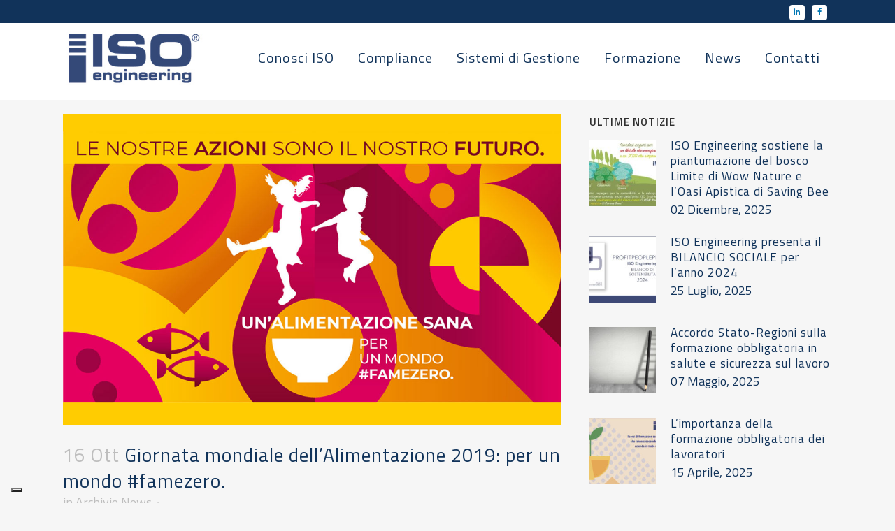

--- FILE ---
content_type: text/html; charset=UTF-8
request_url: https://www.isoengineering.it/giornata-mondiale-dellalimentazione-2019-per-un-mondo-famezero/
body_size: 18509
content:
<!DOCTYPE html>
<html lang="it-IT">
<head>
	<meta charset="UTF-8" />
	
				<meta name="viewport" content="width=device-width,initial-scale=1,user-scalable=no">
		
            
                        <link rel="shortcut icon" type="image/x-icon" href="https://www.isoengineering.it/wp-content/uploads/2018/09/favicon-iso-engineering.png">
            <link rel="apple-touch-icon" href="https://www.isoengineering.it/wp-content/uploads/2018/09/favicon-iso-engineering.png"/>
        
	<link rel="profile" href="http://gmpg.org/xfn/11" />
	<link rel="pingback" href="https://www.isoengineering.it/xmlrpc.php" />

				<script type="text/javascript" class="_iub_cs_skip">
				var _iub = _iub || {};
				_iub.csConfiguration = _iub.csConfiguration || {};
				_iub.csConfiguration.siteId = "2967842";
				_iub.csConfiguration.cookiePolicyId = "35918623";
			</script>
			<script class="_iub_cs_skip" src="https://cs.iubenda.com/sync/2967842.js"></script>
			<meta name='robots' content='index, follow, max-image-preview:large, max-snippet:-1, max-video-preview:-1' />
	<style>img:is([sizes="auto" i], [sizes^="auto," i]) { contain-intrinsic-size: 3000px 1500px }</style>
	
	<!-- This site is optimized with the Yoast SEO plugin v25.0 - https://yoast.com/wordpress/plugins/seo/ -->
	<title>Giornata mondiale dell’Alimentazione 2019: per un mondo #famezero.</title>
	<meta name="description" content="16 ottobre, giornata mondiale dell’Alimentazione 2019 con l’obiettivo di raggiungere la Fame Zero. che significa anche nutrire tutte le persone in maniera sana e sostenibile." />
	<link rel="canonical" href="https://www.isoengineering.it/giornata-mondiale-dellalimentazione-2019-per-un-mondo-famezero/" />
	<meta property="og:locale" content="it_IT" />
	<meta property="og:type" content="article" />
	<meta property="og:title" content="Giornata mondiale dell’Alimentazione 2019: per un mondo #famezero." />
	<meta property="og:description" content="16 ottobre, giornata mondiale dell’Alimentazione 2019 con l’obiettivo di raggiungere la Fame Zero. che significa anche nutrire tutte le persone in maniera sana e sostenibile." />
	<meta property="og:url" content="https://www.isoengineering.it/giornata-mondiale-dellalimentazione-2019-per-un-mondo-famezero/" />
	<meta property="og:site_name" content="ISO Engineering" />
	<meta property="article:published_time" content="2019-10-16T15:17:25+00:00" />
	<meta property="article:modified_time" content="2019-10-17T15:11:39+00:00" />
	<meta property="og:image" content="https://www.isoengineering.it/wp-content/uploads/2019/10/Giornata-mondiale-Alimentazione-2019-per-un-mondo-a-famezero.jpg" />
	<meta property="og:image:width" content="1200" />
	<meta property="og:image:height" content="750" />
	<meta property="og:image:type" content="image/jpeg" />
	<meta name="author" content="admin" />
	<meta name="twitter:card" content="summary_large_image" />
	<meta name="twitter:label1" content="Scritto da" />
	<meta name="twitter:data1" content="admin" />
	<meta name="twitter:label2" content="Tempo di lettura stimato" />
	<meta name="twitter:data2" content="1 minuto" />
	<script type="application/ld+json" class="yoast-schema-graph">{"@context":"https://schema.org","@graph":[{"@type":"Article","@id":"https://www.isoengineering.it/giornata-mondiale-dellalimentazione-2019-per-un-mondo-famezero/#article","isPartOf":{"@id":"https://www.isoengineering.it/giornata-mondiale-dellalimentazione-2019-per-un-mondo-famezero/"},"author":{"name":"admin","@id":"https://www.isoengineering.it/#/schema/person/0f7eadc47d93aa1e980b52653ed37ebe"},"headline":"Giornata mondiale dell’Alimentazione 2019: per un mondo #famezero.","datePublished":"2019-10-16T15:17:25+00:00","dateModified":"2019-10-17T15:11:39+00:00","mainEntityOfPage":{"@id":"https://www.isoengineering.it/giornata-mondiale-dellalimentazione-2019-per-un-mondo-famezero/"},"wordCount":210,"publisher":{"@id":"https://www.isoengineering.it/#organization"},"image":{"@id":"https://www.isoengineering.it/giornata-mondiale-dellalimentazione-2019-per-un-mondo-famezero/#primaryimage"},"thumbnailUrl":"https://www.isoengineering.it/wp-content/uploads/2019/10/Giornata-mondiale-Alimentazione-2019-per-un-mondo-a-famezero.jpg","articleSection":["Archivio News"],"inLanguage":"it-IT"},{"@type":"WebPage","@id":"https://www.isoengineering.it/giornata-mondiale-dellalimentazione-2019-per-un-mondo-famezero/","url":"https://www.isoengineering.it/giornata-mondiale-dellalimentazione-2019-per-un-mondo-famezero/","name":"Giornata mondiale dell’Alimentazione 2019: per un mondo #famezero.","isPartOf":{"@id":"https://www.isoengineering.it/#website"},"primaryImageOfPage":{"@id":"https://www.isoengineering.it/giornata-mondiale-dellalimentazione-2019-per-un-mondo-famezero/#primaryimage"},"image":{"@id":"https://www.isoengineering.it/giornata-mondiale-dellalimentazione-2019-per-un-mondo-famezero/#primaryimage"},"thumbnailUrl":"https://www.isoengineering.it/wp-content/uploads/2019/10/Giornata-mondiale-Alimentazione-2019-per-un-mondo-a-famezero.jpg","datePublished":"2019-10-16T15:17:25+00:00","dateModified":"2019-10-17T15:11:39+00:00","description":"16 ottobre, giornata mondiale dell’Alimentazione 2019 con l’obiettivo di raggiungere la Fame Zero. che significa anche nutrire tutte le persone in maniera sana e sostenibile.","breadcrumb":{"@id":"https://www.isoengineering.it/giornata-mondiale-dellalimentazione-2019-per-un-mondo-famezero/#breadcrumb"},"inLanguage":"it-IT","potentialAction":[{"@type":"ReadAction","target":["https://www.isoengineering.it/giornata-mondiale-dellalimentazione-2019-per-un-mondo-famezero/"]}]},{"@type":"ImageObject","inLanguage":"it-IT","@id":"https://www.isoengineering.it/giornata-mondiale-dellalimentazione-2019-per-un-mondo-famezero/#primaryimage","url":"https://www.isoengineering.it/wp-content/uploads/2019/10/Giornata-mondiale-Alimentazione-2019-per-un-mondo-a-famezero.jpg","contentUrl":"https://www.isoengineering.it/wp-content/uploads/2019/10/Giornata-mondiale-Alimentazione-2019-per-un-mondo-a-famezero.jpg","width":1200,"height":750},{"@type":"BreadcrumbList","@id":"https://www.isoengineering.it/giornata-mondiale-dellalimentazione-2019-per-un-mondo-famezero/#breadcrumb","itemListElement":[{"@type":"ListItem","position":1,"name":"Home","item":"https://www.isoengineering.it/"},{"@type":"ListItem","position":2,"name":"Giornata mondiale dell’Alimentazione 2019: per un mondo #famezero."}]},{"@type":"WebSite","@id":"https://www.isoengineering.it/#website","url":"https://www.isoengineering.it/","name":"ISO Engineering","description":"Consulenze aziendali","publisher":{"@id":"https://www.isoengineering.it/#organization"},"potentialAction":[{"@type":"SearchAction","target":{"@type":"EntryPoint","urlTemplate":"https://www.isoengineering.it/?s={search_term_string}"},"query-input":{"@type":"PropertyValueSpecification","valueRequired":true,"valueName":"search_term_string"}}],"inLanguage":"it-IT"},{"@type":"Organization","@id":"https://www.isoengineering.it/#organization","name":"ISO Engineering","url":"https://www.isoengineering.it/","logo":{"@type":"ImageObject","inLanguage":"it-IT","@id":"https://www.isoengineering.it/#/schema/logo/image/","url":"https://www.isoengineering.it/wp-content/uploads/2018/07/logo-iso-engineering-G.jpg","contentUrl":"https://www.isoengineering.it/wp-content/uploads/2018/07/logo-iso-engineering-G.jpg","width":230,"height":165,"caption":"ISO Engineering"},"image":{"@id":"https://www.isoengineering.it/#/schema/logo/image/"},"sameAs":["https://www.linkedin.com/company/iso-engineering/"]},{"@type":"Person","@id":"https://www.isoengineering.it/#/schema/person/0f7eadc47d93aa1e980b52653ed37ebe","name":"admin","image":{"@type":"ImageObject","inLanguage":"it-IT","@id":"https://www.isoengineering.it/#/schema/person/image/","url":"https://secure.gravatar.com/avatar/454cc16bf4374bf7120d5c30a679598b?s=96&d=mm&r=g","contentUrl":"https://secure.gravatar.com/avatar/454cc16bf4374bf7120d5c30a679598b?s=96&d=mm&r=g","caption":"admin"}}]}</script>
	<!-- / Yoast SEO plugin. -->


<link rel='dns-prefetch' href='//cdn.iubenda.com' />
<link rel='dns-prefetch' href='//fonts.googleapis.com' />
<link rel="alternate" type="application/rss+xml" title="ISO Engineering &raquo; Feed" href="https://www.isoengineering.it/feed/" />
<link rel="alternate" type="application/rss+xml" title="ISO Engineering &raquo; Feed dei commenti" href="https://www.isoengineering.it/comments/feed/" />
<script type="text/javascript">
/* <![CDATA[ */
window._wpemojiSettings = {"baseUrl":"https:\/\/s.w.org\/images\/core\/emoji\/15.0.3\/72x72\/","ext":".png","svgUrl":"https:\/\/s.w.org\/images\/core\/emoji\/15.0.3\/svg\/","svgExt":".svg","source":{"concatemoji":"https:\/\/www.isoengineering.it\/wp-includes\/js\/wp-emoji-release.min.js?ver=6.7.2"}};
/*! This file is auto-generated */
!function(i,n){var o,s,e;function c(e){try{var t={supportTests:e,timestamp:(new Date).valueOf()};sessionStorage.setItem(o,JSON.stringify(t))}catch(e){}}function p(e,t,n){e.clearRect(0,0,e.canvas.width,e.canvas.height),e.fillText(t,0,0);var t=new Uint32Array(e.getImageData(0,0,e.canvas.width,e.canvas.height).data),r=(e.clearRect(0,0,e.canvas.width,e.canvas.height),e.fillText(n,0,0),new Uint32Array(e.getImageData(0,0,e.canvas.width,e.canvas.height).data));return t.every(function(e,t){return e===r[t]})}function u(e,t,n){switch(t){case"flag":return n(e,"\ud83c\udff3\ufe0f\u200d\u26a7\ufe0f","\ud83c\udff3\ufe0f\u200b\u26a7\ufe0f")?!1:!n(e,"\ud83c\uddfa\ud83c\uddf3","\ud83c\uddfa\u200b\ud83c\uddf3")&&!n(e,"\ud83c\udff4\udb40\udc67\udb40\udc62\udb40\udc65\udb40\udc6e\udb40\udc67\udb40\udc7f","\ud83c\udff4\u200b\udb40\udc67\u200b\udb40\udc62\u200b\udb40\udc65\u200b\udb40\udc6e\u200b\udb40\udc67\u200b\udb40\udc7f");case"emoji":return!n(e,"\ud83d\udc26\u200d\u2b1b","\ud83d\udc26\u200b\u2b1b")}return!1}function f(e,t,n){var r="undefined"!=typeof WorkerGlobalScope&&self instanceof WorkerGlobalScope?new OffscreenCanvas(300,150):i.createElement("canvas"),a=r.getContext("2d",{willReadFrequently:!0}),o=(a.textBaseline="top",a.font="600 32px Arial",{});return e.forEach(function(e){o[e]=t(a,e,n)}),o}function t(e){var t=i.createElement("script");t.src=e,t.defer=!0,i.head.appendChild(t)}"undefined"!=typeof Promise&&(o="wpEmojiSettingsSupports",s=["flag","emoji"],n.supports={everything:!0,everythingExceptFlag:!0},e=new Promise(function(e){i.addEventListener("DOMContentLoaded",e,{once:!0})}),new Promise(function(t){var n=function(){try{var e=JSON.parse(sessionStorage.getItem(o));if("object"==typeof e&&"number"==typeof e.timestamp&&(new Date).valueOf()<e.timestamp+604800&&"object"==typeof e.supportTests)return e.supportTests}catch(e){}return null}();if(!n){if("undefined"!=typeof Worker&&"undefined"!=typeof OffscreenCanvas&&"undefined"!=typeof URL&&URL.createObjectURL&&"undefined"!=typeof Blob)try{var e="postMessage("+f.toString()+"("+[JSON.stringify(s),u.toString(),p.toString()].join(",")+"));",r=new Blob([e],{type:"text/javascript"}),a=new Worker(URL.createObjectURL(r),{name:"wpTestEmojiSupports"});return void(a.onmessage=function(e){c(n=e.data),a.terminate(),t(n)})}catch(e){}c(n=f(s,u,p))}t(n)}).then(function(e){for(var t in e)n.supports[t]=e[t],n.supports.everything=n.supports.everything&&n.supports[t],"flag"!==t&&(n.supports.everythingExceptFlag=n.supports.everythingExceptFlag&&n.supports[t]);n.supports.everythingExceptFlag=n.supports.everythingExceptFlag&&!n.supports.flag,n.DOMReady=!1,n.readyCallback=function(){n.DOMReady=!0}}).then(function(){return e}).then(function(){var e;n.supports.everything||(n.readyCallback(),(e=n.source||{}).concatemoji?t(e.concatemoji):e.wpemoji&&e.twemoji&&(t(e.twemoji),t(e.wpemoji)))}))}((window,document),window._wpemojiSettings);
/* ]]> */
</script>
<link rel='stylesheet' id='layerslider-css' href='https://www.isoengineering.it/wp-content/plugins/LayerSlider/assets/static/layerslider/css/layerslider.css?ver=7.14.1' type='text/css' media='all' />
<style id='wp-emoji-styles-inline-css' type='text/css'>

	img.wp-smiley, img.emoji {
		display: inline !important;
		border: none !important;
		box-shadow: none !important;
		height: 1em !important;
		width: 1em !important;
		margin: 0 0.07em !important;
		vertical-align: -0.1em !important;
		background: none !important;
		padding: 0 !important;
	}
</style>
<link rel='stylesheet' id='wp-block-library-css' href='https://www.isoengineering.it/wp-includes/css/dist/block-library/style.min.css?ver=6.7.2' type='text/css' media='all' />
<style id='classic-theme-styles-inline-css' type='text/css'>
/*! This file is auto-generated */
.wp-block-button__link{color:#fff;background-color:#32373c;border-radius:9999px;box-shadow:none;text-decoration:none;padding:calc(.667em + 2px) calc(1.333em + 2px);font-size:1.125em}.wp-block-file__button{background:#32373c;color:#fff;text-decoration:none}
</style>
<style id='global-styles-inline-css' type='text/css'>
:root{--wp--preset--aspect-ratio--square: 1;--wp--preset--aspect-ratio--4-3: 4/3;--wp--preset--aspect-ratio--3-4: 3/4;--wp--preset--aspect-ratio--3-2: 3/2;--wp--preset--aspect-ratio--2-3: 2/3;--wp--preset--aspect-ratio--16-9: 16/9;--wp--preset--aspect-ratio--9-16: 9/16;--wp--preset--color--black: #000000;--wp--preset--color--cyan-bluish-gray: #abb8c3;--wp--preset--color--white: #ffffff;--wp--preset--color--pale-pink: #f78da7;--wp--preset--color--vivid-red: #cf2e2e;--wp--preset--color--luminous-vivid-orange: #ff6900;--wp--preset--color--luminous-vivid-amber: #fcb900;--wp--preset--color--light-green-cyan: #7bdcb5;--wp--preset--color--vivid-green-cyan: #00d084;--wp--preset--color--pale-cyan-blue: #8ed1fc;--wp--preset--color--vivid-cyan-blue: #0693e3;--wp--preset--color--vivid-purple: #9b51e0;--wp--preset--gradient--vivid-cyan-blue-to-vivid-purple: linear-gradient(135deg,rgba(6,147,227,1) 0%,rgb(155,81,224) 100%);--wp--preset--gradient--light-green-cyan-to-vivid-green-cyan: linear-gradient(135deg,rgb(122,220,180) 0%,rgb(0,208,130) 100%);--wp--preset--gradient--luminous-vivid-amber-to-luminous-vivid-orange: linear-gradient(135deg,rgba(252,185,0,1) 0%,rgba(255,105,0,1) 100%);--wp--preset--gradient--luminous-vivid-orange-to-vivid-red: linear-gradient(135deg,rgba(255,105,0,1) 0%,rgb(207,46,46) 100%);--wp--preset--gradient--very-light-gray-to-cyan-bluish-gray: linear-gradient(135deg,rgb(238,238,238) 0%,rgb(169,184,195) 100%);--wp--preset--gradient--cool-to-warm-spectrum: linear-gradient(135deg,rgb(74,234,220) 0%,rgb(151,120,209) 20%,rgb(207,42,186) 40%,rgb(238,44,130) 60%,rgb(251,105,98) 80%,rgb(254,248,76) 100%);--wp--preset--gradient--blush-light-purple: linear-gradient(135deg,rgb(255,206,236) 0%,rgb(152,150,240) 100%);--wp--preset--gradient--blush-bordeaux: linear-gradient(135deg,rgb(254,205,165) 0%,rgb(254,45,45) 50%,rgb(107,0,62) 100%);--wp--preset--gradient--luminous-dusk: linear-gradient(135deg,rgb(255,203,112) 0%,rgb(199,81,192) 50%,rgb(65,88,208) 100%);--wp--preset--gradient--pale-ocean: linear-gradient(135deg,rgb(255,245,203) 0%,rgb(182,227,212) 50%,rgb(51,167,181) 100%);--wp--preset--gradient--electric-grass: linear-gradient(135deg,rgb(202,248,128) 0%,rgb(113,206,126) 100%);--wp--preset--gradient--midnight: linear-gradient(135deg,rgb(2,3,129) 0%,rgb(40,116,252) 100%);--wp--preset--font-size--small: 13px;--wp--preset--font-size--medium: 20px;--wp--preset--font-size--large: 36px;--wp--preset--font-size--x-large: 42px;--wp--preset--spacing--20: 0.44rem;--wp--preset--spacing--30: 0.67rem;--wp--preset--spacing--40: 1rem;--wp--preset--spacing--50: 1.5rem;--wp--preset--spacing--60: 2.25rem;--wp--preset--spacing--70: 3.38rem;--wp--preset--spacing--80: 5.06rem;--wp--preset--shadow--natural: 6px 6px 9px rgba(0, 0, 0, 0.2);--wp--preset--shadow--deep: 12px 12px 50px rgba(0, 0, 0, 0.4);--wp--preset--shadow--sharp: 6px 6px 0px rgba(0, 0, 0, 0.2);--wp--preset--shadow--outlined: 6px 6px 0px -3px rgba(255, 255, 255, 1), 6px 6px rgba(0, 0, 0, 1);--wp--preset--shadow--crisp: 6px 6px 0px rgba(0, 0, 0, 1);}:where(.is-layout-flex){gap: 0.5em;}:where(.is-layout-grid){gap: 0.5em;}body .is-layout-flex{display: flex;}.is-layout-flex{flex-wrap: wrap;align-items: center;}.is-layout-flex > :is(*, div){margin: 0;}body .is-layout-grid{display: grid;}.is-layout-grid > :is(*, div){margin: 0;}:where(.wp-block-columns.is-layout-flex){gap: 2em;}:where(.wp-block-columns.is-layout-grid){gap: 2em;}:where(.wp-block-post-template.is-layout-flex){gap: 1.25em;}:where(.wp-block-post-template.is-layout-grid){gap: 1.25em;}.has-black-color{color: var(--wp--preset--color--black) !important;}.has-cyan-bluish-gray-color{color: var(--wp--preset--color--cyan-bluish-gray) !important;}.has-white-color{color: var(--wp--preset--color--white) !important;}.has-pale-pink-color{color: var(--wp--preset--color--pale-pink) !important;}.has-vivid-red-color{color: var(--wp--preset--color--vivid-red) !important;}.has-luminous-vivid-orange-color{color: var(--wp--preset--color--luminous-vivid-orange) !important;}.has-luminous-vivid-amber-color{color: var(--wp--preset--color--luminous-vivid-amber) !important;}.has-light-green-cyan-color{color: var(--wp--preset--color--light-green-cyan) !important;}.has-vivid-green-cyan-color{color: var(--wp--preset--color--vivid-green-cyan) !important;}.has-pale-cyan-blue-color{color: var(--wp--preset--color--pale-cyan-blue) !important;}.has-vivid-cyan-blue-color{color: var(--wp--preset--color--vivid-cyan-blue) !important;}.has-vivid-purple-color{color: var(--wp--preset--color--vivid-purple) !important;}.has-black-background-color{background-color: var(--wp--preset--color--black) !important;}.has-cyan-bluish-gray-background-color{background-color: var(--wp--preset--color--cyan-bluish-gray) !important;}.has-white-background-color{background-color: var(--wp--preset--color--white) !important;}.has-pale-pink-background-color{background-color: var(--wp--preset--color--pale-pink) !important;}.has-vivid-red-background-color{background-color: var(--wp--preset--color--vivid-red) !important;}.has-luminous-vivid-orange-background-color{background-color: var(--wp--preset--color--luminous-vivid-orange) !important;}.has-luminous-vivid-amber-background-color{background-color: var(--wp--preset--color--luminous-vivid-amber) !important;}.has-light-green-cyan-background-color{background-color: var(--wp--preset--color--light-green-cyan) !important;}.has-vivid-green-cyan-background-color{background-color: var(--wp--preset--color--vivid-green-cyan) !important;}.has-pale-cyan-blue-background-color{background-color: var(--wp--preset--color--pale-cyan-blue) !important;}.has-vivid-cyan-blue-background-color{background-color: var(--wp--preset--color--vivid-cyan-blue) !important;}.has-vivid-purple-background-color{background-color: var(--wp--preset--color--vivid-purple) !important;}.has-black-border-color{border-color: var(--wp--preset--color--black) !important;}.has-cyan-bluish-gray-border-color{border-color: var(--wp--preset--color--cyan-bluish-gray) !important;}.has-white-border-color{border-color: var(--wp--preset--color--white) !important;}.has-pale-pink-border-color{border-color: var(--wp--preset--color--pale-pink) !important;}.has-vivid-red-border-color{border-color: var(--wp--preset--color--vivid-red) !important;}.has-luminous-vivid-orange-border-color{border-color: var(--wp--preset--color--luminous-vivid-orange) !important;}.has-luminous-vivid-amber-border-color{border-color: var(--wp--preset--color--luminous-vivid-amber) !important;}.has-light-green-cyan-border-color{border-color: var(--wp--preset--color--light-green-cyan) !important;}.has-vivid-green-cyan-border-color{border-color: var(--wp--preset--color--vivid-green-cyan) !important;}.has-pale-cyan-blue-border-color{border-color: var(--wp--preset--color--pale-cyan-blue) !important;}.has-vivid-cyan-blue-border-color{border-color: var(--wp--preset--color--vivid-cyan-blue) !important;}.has-vivid-purple-border-color{border-color: var(--wp--preset--color--vivid-purple) !important;}.has-vivid-cyan-blue-to-vivid-purple-gradient-background{background: var(--wp--preset--gradient--vivid-cyan-blue-to-vivid-purple) !important;}.has-light-green-cyan-to-vivid-green-cyan-gradient-background{background: var(--wp--preset--gradient--light-green-cyan-to-vivid-green-cyan) !important;}.has-luminous-vivid-amber-to-luminous-vivid-orange-gradient-background{background: var(--wp--preset--gradient--luminous-vivid-amber-to-luminous-vivid-orange) !important;}.has-luminous-vivid-orange-to-vivid-red-gradient-background{background: var(--wp--preset--gradient--luminous-vivid-orange-to-vivid-red) !important;}.has-very-light-gray-to-cyan-bluish-gray-gradient-background{background: var(--wp--preset--gradient--very-light-gray-to-cyan-bluish-gray) !important;}.has-cool-to-warm-spectrum-gradient-background{background: var(--wp--preset--gradient--cool-to-warm-spectrum) !important;}.has-blush-light-purple-gradient-background{background: var(--wp--preset--gradient--blush-light-purple) !important;}.has-blush-bordeaux-gradient-background{background: var(--wp--preset--gradient--blush-bordeaux) !important;}.has-luminous-dusk-gradient-background{background: var(--wp--preset--gradient--luminous-dusk) !important;}.has-pale-ocean-gradient-background{background: var(--wp--preset--gradient--pale-ocean) !important;}.has-electric-grass-gradient-background{background: var(--wp--preset--gradient--electric-grass) !important;}.has-midnight-gradient-background{background: var(--wp--preset--gradient--midnight) !important;}.has-small-font-size{font-size: var(--wp--preset--font-size--small) !important;}.has-medium-font-size{font-size: var(--wp--preset--font-size--medium) !important;}.has-large-font-size{font-size: var(--wp--preset--font-size--large) !important;}.has-x-large-font-size{font-size: var(--wp--preset--font-size--x-large) !important;}
:where(.wp-block-post-template.is-layout-flex){gap: 1.25em;}:where(.wp-block-post-template.is-layout-grid){gap: 1.25em;}
:where(.wp-block-columns.is-layout-flex){gap: 2em;}:where(.wp-block-columns.is-layout-grid){gap: 2em;}
:root :where(.wp-block-pullquote){font-size: 1.5em;line-height: 1.6;}
</style>
<link rel='stylesheet' id='contact-form-7-css' href='https://www.isoengineering.it/wp-content/plugins/contact-form-7/includes/css/styles.css?ver=6.1.4' type='text/css' media='all' />
<link rel='stylesheet' id='SFSIPLUSmainCss-css' href='https://www.isoengineering.it/wp-content/plugins/ultimate-social-media-plus/css/sfsi-style.css?ver=3.7.1' type='text/css' media='all' />
<link rel='stylesheet' id='disable_sfsiplus-css' href='https://www.isoengineering.it/wp-content/plugins/ultimate-social-media-plus/css/disable_sfsi.css?ver=6.7.2' type='text/css' media='all' />
<link rel='stylesheet' id='mediaelement-css' href='https://www.isoengineering.it/wp-includes/js/mediaelement/mediaelementplayer-legacy.min.css?ver=4.2.17' type='text/css' media='all' />
<link rel='stylesheet' id='wp-mediaelement-css' href='https://www.isoengineering.it/wp-includes/js/mediaelement/wp-mediaelement.min.css?ver=6.7.2' type='text/css' media='all' />
<link rel='stylesheet' id='bridge-default-style-css' href='https://www.isoengineering.it/wp-content/themes/bridge/style.css?ver=6.7.2' type='text/css' media='all' />
<link rel='stylesheet' id='bridge-qode-font_awesome-css' href='https://www.isoengineering.it/wp-content/themes/bridge/css/font-awesome/css/font-awesome.min.css?ver=6.7.2' type='text/css' media='all' />
<link rel='stylesheet' id='bridge-qode-font_elegant-css' href='https://www.isoengineering.it/wp-content/themes/bridge/css/elegant-icons/style.min.css?ver=6.7.2' type='text/css' media='all' />
<link rel='stylesheet' id='bridge-qode-linea_icons-css' href='https://www.isoengineering.it/wp-content/themes/bridge/css/linea-icons/style.css?ver=6.7.2' type='text/css' media='all' />
<link rel='stylesheet' id='bridge-qode-font_awesome_5-css' href='https://www.isoengineering.it/wp-content/themes/bridge/css/font-awesome-5/css/font-awesome-5.min.css?ver=6.7.2' type='text/css' media='all' />
<link rel='stylesheet' id='bridge-stylesheet-css' href='https://www.isoengineering.it/wp-content/themes/bridge/css/stylesheet.min.css?ver=6.7.2' type='text/css' media='all' />
<style id='bridge-stylesheet-inline-css' type='text/css'>
   .postid-1541.disabled_footer_top .footer_top_holder, .postid-1541.disabled_footer_bottom .footer_bottom_holder { display: none;}


</style>
<link rel='stylesheet' id='bridge-print-css' href='https://www.isoengineering.it/wp-content/themes/bridge/css/print.css?ver=6.7.2' type='text/css' media='all' />
<link rel='stylesheet' id='bridge-style-dynamic-css' href='https://www.isoengineering.it/wp-content/themes/bridge/css/style_dynamic_callback.php?ver=6.7.2' type='text/css' media='all' />
<link rel='stylesheet' id='bridge-responsive-css' href='https://www.isoengineering.it/wp-content/themes/bridge/css/responsive.min.css?ver=6.7.2' type='text/css' media='all' />
<link rel='stylesheet' id='bridge-style-dynamic-responsive-css' href='https://www.isoengineering.it/wp-content/themes/bridge/css/style_dynamic_responsive_callback.php?ver=6.7.2' type='text/css' media='all' />
<style id='bridge-style-dynamic-responsive-inline-css' type='text/css'>
/*--- 2 Column Form Styles Start ---*/

#left {
    width: 47%;
    float: left;
    margin-right:6%;
}
 
#right {
    width: 47%;
    float: left;
}
 
.clearfix:after {
    content:"\0020";
    display:block;
    height:0;
    clear:both;
    visibility:hidden;
    overflow:hidden;
    margin-bottom:10px;
}
 
.clearfix {
    display:block;
}

/*--- 2 Column Form Styles End ---*/

.blog_holder article .post_info .post_author, .blog_holder article .post_info .time {
    display: none;
}
</style>
<link rel='stylesheet' id='js_composer_front-css' href='https://www.isoengineering.it/wp-content/plugins/js_composer/assets/css/js_composer.min.css?ver=8.2' type='text/css' media='all' />
<link rel='stylesheet' id='bridge-style-handle-google-fonts-css' href='https://fonts.googleapis.com/css?family=Raleway%3A100%2C200%2C300%2C400%2C500%2C600%2C700%2C800%2C900%2C100italic%2C300italic%2C400italic%2C700italic%7CTitillium+Web%3A100%2C200%2C300%2C400%2C500%2C600%2C700%2C800%2C900%2C100italic%2C300italic%2C400italic%2C700italic&#038;subset=latin%2Clatin-ext&#038;ver=1.0.0' type='text/css' media='all' />
<link rel='stylesheet' id='bridge-core-dashboard-style-css' href='https://www.isoengineering.it/wp-content/plugins/bridge-core/modules/core-dashboard/assets/css/core-dashboard.min.css?ver=6.7.2' type='text/css' media='all' />

<script  type="text/javascript" class=" _iub_cs_skip" type="text/javascript" id="iubenda-head-inline-scripts-0">
/* <![CDATA[ */
var _iub = _iub || [];
_iub.csConfiguration = {"askConsentAtCookiePolicyUpdate":true,"floatingPreferencesButtonDisplay":"bottom-left","perPurposeConsent":true,"reloadOnConsent":true,"siteId":2967842,"whitelabel":false,"cookiePolicyId":35918623,"lang":"it","banner":{"acceptButtonDisplay":true,"closeButtonRejects":true,"customizeButtonDisplay":true,"explicitWithdrawal":true,"listPurposes":true,"position":"float-top-center","rejectButtonDisplay":true}};
/* ]]> */
</script>
<script  type="text/javascript" charset="UTF-8" async="" class=" _iub_cs_skip" type="text/javascript" src="//cdn.iubenda.com/cs/iubenda_cs.js?ver=3.12.4" id="iubenda-head-scripts-1-js"></script>
<script type="text/javascript" src="https://www.isoengineering.it/wp-includes/js/jquery/jquery.min.js?ver=3.7.1" id="jquery-core-js"></script>
<script type="text/javascript" src="https://www.isoengineering.it/wp-includes/js/jquery/jquery-migrate.min.js?ver=3.4.1" id="jquery-migrate-js"></script>
<script type="text/javascript" id="layerslider-utils-js-extra">
/* <![CDATA[ */
var LS_Meta = {"v":"7.14.1","fixGSAP":"1"};
/* ]]> */
</script>
<script type="text/javascript" src="https://www.isoengineering.it/wp-content/plugins/LayerSlider/assets/static/layerslider/js/layerslider.utils.js?ver=7.14.1" id="layerslider-utils-js"></script>
<script type="text/javascript" src="https://www.isoengineering.it/wp-content/plugins/LayerSlider/assets/static/layerslider/js/layerslider.kreaturamedia.jquery.js?ver=7.14.1" id="layerslider-js"></script>
<script type="text/javascript" src="https://www.isoengineering.it/wp-content/plugins/LayerSlider/assets/static/layerslider/js/layerslider.transitions.js?ver=7.14.1" id="layerslider-transitions-js"></script>
<script type="text/javascript" src="//www.isoengineering.it/wp-content/plugins/revslider/sr6/assets/js/rbtools.min.js?ver=6.7.29" async id="tp-tools-js"></script>
<script type="text/javascript" src="//www.isoengineering.it/wp-content/plugins/revslider/sr6/assets/js/rs6.min.js?ver=6.7.29" async id="revmin-js"></script>
<script></script><meta name="generator" content="Powered by LayerSlider 7.14.1 - Build Heros, Sliders, and Popups. Create Animations and Beautiful, Rich Web Content as Easy as Never Before on WordPress." />
<!-- LayerSlider updates and docs at: https://layerslider.com -->
<link rel="https://api.w.org/" href="https://www.isoengineering.it/wp-json/" /><link rel="alternate" title="JSON" type="application/json" href="https://www.isoengineering.it/wp-json/wp/v2/posts/1541" /><link rel="EditURI" type="application/rsd+xml" title="RSD" href="https://www.isoengineering.it/xmlrpc.php?rsd" />
<meta name="generator" content="WordPress 6.7.2" />
<link rel='shortlink' href='https://www.isoengineering.it/?p=1541' />
<link rel="alternate" title="oEmbed (JSON)" type="application/json+oembed" href="https://www.isoengineering.it/wp-json/oembed/1.0/embed?url=https%3A%2F%2Fwww.isoengineering.it%2Fgiornata-mondiale-dellalimentazione-2019-per-un-mondo-famezero%2F" />
<link rel="alternate" title="oEmbed (XML)" type="text/xml+oembed" href="https://www.isoengineering.it/wp-json/oembed/1.0/embed?url=https%3A%2F%2Fwww.isoengineering.it%2Fgiornata-mondiale-dellalimentazione-2019-per-un-mondo-famezero%2F&#038;format=xml" />
	<script>
		window.addEventListener("sfsi_plus_functions_loaded", function() {
			var body = document.getElementsByTagName('body')[0];
			// console.log(body);
			body.classList.add("sfsi_plus_3.53");
		})
		// window.addEventListener('sfsi_plus_functions_loaded',function(e) {
		// 	jQuery("body").addClass("sfsi_plus_3.53")
		// });
		jQuery(document).ready(function(e) {
			jQuery("body").addClass("sfsi_plus_3.53")
		});

		function sfsi_plus_processfurther(ref) {
			var feed_id = '[base64]';
			var feedtype = 8;
			var email = jQuery(ref).find('input[name="email"]').val();
			var filter = /^(([^<>()[\]\\.,;:\s@\"]+(\.[^<>()[\]\\.,;:\s@\"]+)*)|(\".+\"))@((\[[0-9]{1,3}\.[0-9]{1,3}\.[0-9]{1,3}\.[0-9]{1,3}\])|(([a-zA-Z\-0-9]+\.)+[a-zA-Z]{2,}))$/;
			if ((email != "Enter your email") && (filter.test(email))) {
				if (feedtype == "8") {
					var url = "https://api.follow.it/subscription-form/" + feed_id + "/" + feedtype;
					window.open(url, "popupwindow", "scrollbars=yes,width=1080,height=760");
					return true;
				}
			} else {
				alert("Please enter email address");
				jQuery(ref).find('input[name="email"]').focus();
				return false;
			}
		}
	</script>
	<style>
		.sfsi_plus_subscribe_Popinner {
			width: 100% !important;
			height: auto !important;
			border: 1px solid #b5b5b5 !important;
			padding: 18px 0px !important;
			background-color: #ffffff !important;
		}

		.sfsi_plus_subscribe_Popinner form {
			margin: 0 20px !important;
		}

		.sfsi_plus_subscribe_Popinner h5 {
			font-family: Helvetica,Arial,sans-serif !important;

			font-weight: bold !important;
			color: #000000 !important;
			font-size: 16px !important;
			text-align: center !important;
			margin: 0 0 10px !important;
			padding: 0 !important;
		}

		.sfsi_plus_subscription_form_field {
			margin: 5px 0 !important;
			width: 100% !important;
			display: inline-flex;
			display: -webkit-inline-flex;
		}

		.sfsi_plus_subscription_form_field input {
			width: 100% !important;
			padding: 10px 0px !important;
		}

		.sfsi_plus_subscribe_Popinner input[type=email] {
			font-family: Helvetica,Arial,sans-serif !important;

			font-style: normal !important;
			color: #000000 !important;
			font-size: 14px !important;
			text-align: center !important;
		}

		.sfsi_plus_subscribe_Popinner input[type=email]::-webkit-input-placeholder {
			font-family: Helvetica,Arial,sans-serif !important;

			font-style: normal !important;
			color: #000000 !important;
			font-size: 14px !important;
			text-align: center !important;
		}

		.sfsi_plus_subscribe_Popinner input[type=email]:-moz-placeholder {
			/* Firefox 18- */
			font-family: Helvetica,Arial,sans-serif !important;

			font-style: normal !important;
			color: #000000 !important;
			font-size: 14px !important;
			text-align: center !important;
		}

		.sfsi_plus_subscribe_Popinner input[type=email]::-moz-placeholder {
			/* Firefox 19+ */
			font-family: Helvetica,Arial,sans-serif !important;

			font-style: normal !important;
			color: #000000 !important;
			font-size: 14px !important;
			text-align: center !important;
		}

		.sfsi_plus_subscribe_Popinner input[type=email]:-ms-input-placeholder {
			font-family: Helvetica,Arial,sans-serif !important;

			font-style: normal !important;
			color: #000000 !important;
			font-size: 14px !important;
			text-align: center !important;
		}

		.sfsi_plus_subscribe_Popinner input[type=submit] {
			font-family: Helvetica,Arial,sans-serif !important;

			font-weight: bold !important;
			color: #000000 !important;
			font-size: 16px !important;
			text-align: center !important;
			background-color: #dedede !important;
		}
	</style>
	<meta name="follow.[base64]" content="9Q8BksAcz8ruyUUadlKG"/><meta name="generator" content="Powered by WPBakery Page Builder - drag and drop page builder for WordPress."/>
<meta name="generator" content="Powered by Slider Revolution 6.7.29 - responsive, Mobile-Friendly Slider Plugin for WordPress with comfortable drag and drop interface." />
<script>function setREVStartSize(e){
			//window.requestAnimationFrame(function() {
				window.RSIW = window.RSIW===undefined ? window.innerWidth : window.RSIW;
				window.RSIH = window.RSIH===undefined ? window.innerHeight : window.RSIH;
				try {
					var pw = document.getElementById(e.c).parentNode.offsetWidth,
						newh;
					pw = pw===0 || isNaN(pw) || (e.l=="fullwidth" || e.layout=="fullwidth") ? window.RSIW : pw;
					e.tabw = e.tabw===undefined ? 0 : parseInt(e.tabw);
					e.thumbw = e.thumbw===undefined ? 0 : parseInt(e.thumbw);
					e.tabh = e.tabh===undefined ? 0 : parseInt(e.tabh);
					e.thumbh = e.thumbh===undefined ? 0 : parseInt(e.thumbh);
					e.tabhide = e.tabhide===undefined ? 0 : parseInt(e.tabhide);
					e.thumbhide = e.thumbhide===undefined ? 0 : parseInt(e.thumbhide);
					e.mh = e.mh===undefined || e.mh=="" || e.mh==="auto" ? 0 : parseInt(e.mh,0);
					if(e.layout==="fullscreen" || e.l==="fullscreen")
						newh = Math.max(e.mh,window.RSIH);
					else{
						e.gw = Array.isArray(e.gw) ? e.gw : [e.gw];
						for (var i in e.rl) if (e.gw[i]===undefined || e.gw[i]===0) e.gw[i] = e.gw[i-1];
						e.gh = e.el===undefined || e.el==="" || (Array.isArray(e.el) && e.el.length==0)? e.gh : e.el;
						e.gh = Array.isArray(e.gh) ? e.gh : [e.gh];
						for (var i in e.rl) if (e.gh[i]===undefined || e.gh[i]===0) e.gh[i] = e.gh[i-1];
											
						var nl = new Array(e.rl.length),
							ix = 0,
							sl;
						e.tabw = e.tabhide>=pw ? 0 : e.tabw;
						e.thumbw = e.thumbhide>=pw ? 0 : e.thumbw;
						e.tabh = e.tabhide>=pw ? 0 : e.tabh;
						e.thumbh = e.thumbhide>=pw ? 0 : e.thumbh;
						for (var i in e.rl) nl[i] = e.rl[i]<window.RSIW ? 0 : e.rl[i];
						sl = nl[0];
						for (var i in nl) if (sl>nl[i] && nl[i]>0) { sl = nl[i]; ix=i;}
						var m = pw>(e.gw[ix]+e.tabw+e.thumbw) ? 1 : (pw-(e.tabw+e.thumbw)) / (e.gw[ix]);
						newh =  (e.gh[ix] * m) + (e.tabh + e.thumbh);
					}
					var el = document.getElementById(e.c);
					if (el!==null && el) el.style.height = newh+"px";
					el = document.getElementById(e.c+"_wrapper");
					if (el!==null && el) {
						el.style.height = newh+"px";
						el.style.display = "block";
					}
				} catch(e){
					console.log("Failure at Presize of Slider:" + e)
				}
			//});
		  };</script>
<noscript><style> .wpb_animate_when_almost_visible { opacity: 1; }</style></noscript></head>

<body class="post-template-default single single-post postid-1541 single-format-standard bridge-core-3.3.3 sfsi_plus_actvite_theme_shaded_dark  qode-title-hidden qode-theme-ver-30.8.6 qode-theme-bridge disabled_footer_top qode_header_in_grid wpb-js-composer js-comp-ver-8.2 vc_responsive" itemscope itemtype="http://schema.org/WebPage">




<div class="wrapper">
	<div class="wrapper_inner">

    
		<!-- Google Analytics start -->
					<script>
				var _gaq = _gaq || [];
				_gaq.push(['_setAccount', 'UA-128204671-1']);
				_gaq.push(['_trackPageview']);

				(function() {
					var ga = document.createElement('script'); ga.type = 'text/javascript'; ga.async = true;
					ga.src = ('https:' == document.location.protocol ? 'https://ssl' : 'http://www') + '.google-analytics.com/ga.js';
					var s = document.getElementsByTagName('script')[0]; s.parentNode.insertBefore(ga, s);
				})();
			</script>
				<!-- Google Analytics end -->

		
	<header class=" has_top scroll_header_top_area  stick scrolled_not_transparent page_header">
	<div class="header_inner clearfix">
				<div class="header_top_bottom_holder">
				<div class="header_top clearfix" style='background-color:rgba(17, 51, 90, 1);' >
				<div class="container">
			<div class="container_inner clearfix">
														<div class="left">
						<div class="inner">
													</div>
					</div>
					<div class="right">
						<div class="inner">
							<span class='q_social_icon_holder square_social' data-color=#0077b5 data-hover-background-color=#0077b5 data-hover-color=#FFFFFF><a itemprop='url' href='https://www.linkedin.com/company/iso-engineering/' target='_blank'><span class='fa-stack ' style='background-color: #FFFFFF;border-radius: 4px;-webkit-border-radius: 4px;-moz-border-radius: 4px;border-width: 0px;font-size: 11px;'><i class="qode_icon_font_awesome fa fa-linkedin " style="color: #0077b5;font-size: 11px;" ></i></span></a></span><span class='q_social_icon_holder square_social' data-color=#0077b5 data-hover-background-color=#0077b5 data-hover-color=#FFFFFF><a itemprop='url' href='https://www.facebook.com/Isoengineering.it' target='_blank'><span class='fa-stack ' style='background-color: #FFFFFF;border-radius: 4px;-webkit-border-radius: 4px;-moz-border-radius: 4px;border-width: 0px;font-size: 11px;'><i class="qode_icon_font_awesome fa fa-facebook " style="color: #0077b5;font-size: 11px;" ></i></span></a></span>						</div>
					</div>
													</div>
		</div>
		</div>

			<div class="header_bottom clearfix" style=' background-color:rgba(255, 255, 255, 1);' >
								<div class="container">
					<div class="container_inner clearfix">
																				<div class="header_inner_left">
																	<div class="mobile_menu_button">
		<span>
			<i class="qode_icon_font_awesome fa fa-bars " ></i>		</span>
	</div>
								<div class="logo_wrapper" >
	<div class="q_logo">
		<a itemprop="url" href="https://www.isoengineering.it/" >
             <img itemprop="image" class="normal" src="https://www.isoengineering.it/wp-content/uploads/2023/03/logo2023-iso-engineering.jpg" alt="Logo"> 			 <img itemprop="image" class="light" src="https://www.isoengineering.it/wp-content/themes/bridge/img/logo.png" alt="Logo"/> 			 <img itemprop="image" class="dark" src="https://www.isoengineering.it/wp-content/themes/bridge/img/logo_black.png" alt="Logo"/> 			 <img itemprop="image" class="sticky" src="https://www.isoengineering.it/wp-content/uploads/2023/03/logo2023-iso-engineering.jpg" alt="Logo"/> 			 <img itemprop="image" class="mobile" src="https://www.isoengineering.it/wp-content/uploads/2023/03/logo2023-iso-engineering.jpg" alt="Logo"/> 					</a>
	</div>
	</div>															</div>
															<div class="header_inner_right">
									<div class="side_menu_button_wrapper right">
																														<div class="side_menu_button">
																																	
										</div>
									</div>
								</div>
							
							
							<nav class="main_menu drop_down right">
								<ul id="menu-main-menu" class=""><li id="nav-menu-item-12" class="menu-item menu-item-type-custom menu-item-object-custom menu-item-has-children  has_sub narrow"><a href="https://www.isoengineering.it/conosci-iso/" class=""><i class="menu_icon blank fa"></i><span>Conosci ISO</span><span class="plus"></span></a>
<div class="second"><div class="inner"><ul>
	<li id="nav-menu-item-1340" class="menu-item menu-item-type-post_type menu-item-object-page "><a href="https://www.isoengineering.it/la-nostra-politica/" class=""><i class="menu_icon blank fa"></i><span>La Nostra Politica</span><span class="plus"></span></a></li>
	<li id="nav-menu-item-1992" class="menu-item menu-item-type-custom menu-item-object-custom "><a target="_blank" href="https://www.isoengineering.it/wp-content/uploads/2023/04/ISO022_CompanyProfile_Rev5.pdf" class=""><i class="menu_icon blank fa"></i><span>Il nostro company profile</span><span class="plus"></span></a></li>
	<li id="nav-menu-item-1337" class="menu-item menu-item-type-post_type menu-item-object-page "><a href="https://www.isoengineering.it/il-nostro-bilancio-di-sostenibilita/" class=""><i class="menu_icon blank fa"></i><span>Il Nostro Bilancio di sostenibilità</span><span class="plus"></span></a></li>
	<li id="nav-menu-item-2172" class="menu-item menu-item-type-post_type menu-item-object-page "><a href="https://www.isoengineering.it/codice-etico/" class=""><i class="menu_icon blank fa"></i><span>Codice Etico</span><span class="plus"></span></a></li>
</ul></div></div>
</li>
<li id="nav-menu-item-9" class="menu-item menu-item-type-custom menu-item-object-custom menu-item-has-children  has_sub narrow"><a href="https://www.isoengineering.it/compliance/" class=""><i class="menu_icon blank fa"></i><span>Compliance</span><span class="plus"></span></a>
<div class="second"><div class="inner"><ul>
	<li id="nav-menu-item-32" class="menu-item menu-item-type-custom menu-item-object-custom "><a href="https://www.isoengineering.it/la-sicurezza-in-azienda-d-lgs-81-2008/" class=""><i class="menu_icon blank fa"></i><span>La Sicurezza in Azienda D.LGS.81/2008</span><span class="plus"></span></a></li>
	<li id="nav-menu-item-33" class="menu-item menu-item-type-custom menu-item-object-custom "><a href="https://www.isoengineering.it/il-modello-organizzativo-e-gestionale-ex-d-lgs-231-01/" class=""><i class="menu_icon blank fa"></i><span>Il Modello Organizzativo e Gestionale ex D.LGS. 231/01</span><span class="plus"></span></a></li>
	<li id="nav-menu-item-34" class="menu-item menu-item-type-custom menu-item-object-custom "><a href="https://www.isoengineering.it/marcatura-ce/" class=""><i class="menu_icon blank fa"></i><span>Marcatura CE  Responsabilità prodotto</span><span class="plus"></span></a></li>
	<li id="nav-menu-item-35" class="menu-item menu-item-type-custom menu-item-object-custom "><a href="https://www.isoengineering.it/privacy/" class=""><i class="menu_icon blank fa"></i><span>Privacy</span><span class="plus"></span></a></li>
	<li id="nav-menu-item-36" class="menu-item menu-item-type-custom menu-item-object-custom "><a href="https://www.isoengineering.it/sorveglianza-sanitaria/" class=""><i class="menu_icon blank fa"></i><span>Sorveglianza Sanitaria</span><span class="plus"></span></a></li>
	<li id="nav-menu-item-2218" class="menu-item menu-item-type-post_type menu-item-object-page "><a href="https://www.isoengineering.it/esg-e-bilanci-di-sostenibilita/" class=""><i class="menu_icon blank fa"></i><span>ESG e Bilanci di Sostenibilità</span><span class="plus"></span></a></li>
</ul></div></div>
</li>
<li id="nav-menu-item-248" class="menu-item menu-item-type-custom menu-item-object-custom menu-item-has-children  has_sub narrow"><a href="https://www.isoengineering.it/sistemi-di-gestione/" class=""><i class="menu_icon blank fa"></i><span>Sistemi di Gestione</span><span class="plus"></span></a>
<div class="second"><div class="inner"><ul>
	<li id="nav-menu-item-249" class="menu-item menu-item-type-custom menu-item-object-custom "><a href="https://www.isoengineering.it/qualita/" class=""><i class="menu_icon blank fa"></i><span>Qualità</span><span class="plus"></span></a></li>
	<li id="nav-menu-item-250" class="menu-item menu-item-type-custom menu-item-object-custom "><a href="https://www.isoengineering.it/sicurezza/" class=""><i class="menu_icon blank fa"></i><span>Sicurezza</span><span class="plus"></span></a></li>
	<li id="nav-menu-item-251" class="menu-item menu-item-type-custom menu-item-object-custom "><a href="https://www.isoengineering.it/ambiente/" class=""><i class="menu_icon blank fa"></i><span>Ambiente</span><span class="plus"></span></a></li>
	<li id="nav-menu-item-252" class="menu-item menu-item-type-custom menu-item-object-custom "><a href="https://www.isoengineering.it/agroalimentare/" class=""><i class="menu_icon blank fa"></i><span>Agroalimentare</span><span class="plus"></span></a></li>
	<li id="nav-menu-item-253" class="menu-item menu-item-type-custom menu-item-object-custom "><a href="https://www.isoengineering.it/responsabilita-sociale/" class=""><i class="menu_icon blank fa"></i><span>Responsabilità Sociale</span><span class="plus"></span></a></li>
	<li id="nav-menu-item-1559" class="menu-item menu-item-type-post_type menu-item-object-page "><a href="https://www.isoengineering.it/sicurezza-delle-informazioni/" class=""><i class="menu_icon blank fa"></i><span>Sicurezza delle Informazioni</span><span class="plus"></span></a></li>
	<li id="nav-menu-item-2226" class="menu-item menu-item-type-post_type menu-item-object-page "><a href="https://www.isoengineering.it/sistema-di-gestione-dellenergia-sge/" class=""><i class="menu_icon blank fa"></i><span>Sistema di Gestione dell’Energia (SGE)</span><span class="plus"></span></a></li>
	<li id="nav-menu-item-2237" class="menu-item menu-item-type-post_type menu-item-object-page "><a href="https://www.isoengineering.it/parita-di-genere/" class=""><i class="menu_icon blank fa"></i><span>Parità di genere</span><span class="plus"></span></a></li>
</ul></div></div>
</li>
<li id="nav-menu-item-1151" class="menu-item menu-item-type-post_type menu-item-object-page menu-item-has-children  has_sub narrow"><a href="https://www.isoengineering.it/formazione/" class=""><i class="menu_icon blank fa"></i><span>Formazione</span><span class="plus"></span></a>
<div class="second"><div class="inner"><ul>
	<li id="nav-menu-item-1045" class="menu-item menu-item-type-post_type menu-item-object-page "><a href="https://www.isoengineering.it/formazione-in-azienda/" class=""><i class="menu_icon blank fa"></i><span>FORMAZIONE IN AZIENDA</span><span class="plus"></span></a></li>
	<li id="nav-menu-item-1062" class="menu-item menu-item-type-post_type menu-item-object-page "><a href="https://www.isoengineering.it/formazione-finanziata/" class=""><i class="menu_icon blank fa"></i><span>FORMAZIONE FINANZIATA</span><span class="plus"></span></a></li>
	<li id="nav-menu-item-1063" class="menu-item menu-item-type-post_type menu-item-object-page "><a href="https://www.isoengineering.it/formazione-interaziendale/" class=""><i class="menu_icon blank fa"></i><span>FORMAZIONE INTERAZIENDALE</span><span class="plus"></span></a></li>
</ul></div></div>
</li>
<li id="nav-menu-item-40" class="menu-item menu-item-type-custom menu-item-object-custom  narrow"><a href="https://www.isoengineering.it/news-eventi/" class=""><i class="menu_icon blank fa"></i><span>News</span><span class="plus"></span></a></li>
<li id="nav-menu-item-11" class="menu-item menu-item-type-custom menu-item-object-custom  narrow"><a href="https://www.isoengineering.it/contatti/" class=""><i class="menu_icon blank fa"></i><span>Contatti</span><span class="plus"></span></a></li>
</ul>							</nav>
														<nav class="mobile_menu">
	<ul id="menu-main-menu-1" class=""><li id="mobile-menu-item-12" class="menu-item menu-item-type-custom menu-item-object-custom menu-item-has-children  has_sub"><a href="https://www.isoengineering.it/conosci-iso/" class=""><span>Conosci ISO</span></a><span class="mobile_arrow"><i class="fa fa-angle-right"></i><i class="fa fa-angle-down"></i></span>
<ul class="sub_menu">
	<li id="mobile-menu-item-1340" class="menu-item menu-item-type-post_type menu-item-object-page "><a href="https://www.isoengineering.it/la-nostra-politica/" class=""><span>La Nostra Politica</span></a><span class="mobile_arrow"><i class="fa fa-angle-right"></i><i class="fa fa-angle-down"></i></span></li>
	<li id="mobile-menu-item-1992" class="menu-item menu-item-type-custom menu-item-object-custom "><a target="_blank" href="https://www.isoengineering.it/wp-content/uploads/2023/04/ISO022_CompanyProfile_Rev5.pdf" class=""><span>Il nostro company profile</span></a><span class="mobile_arrow"><i class="fa fa-angle-right"></i><i class="fa fa-angle-down"></i></span></li>
	<li id="mobile-menu-item-1337" class="menu-item menu-item-type-post_type menu-item-object-page "><a href="https://www.isoengineering.it/il-nostro-bilancio-di-sostenibilita/" class=""><span>Il Nostro Bilancio di sostenibilità</span></a><span class="mobile_arrow"><i class="fa fa-angle-right"></i><i class="fa fa-angle-down"></i></span></li>
	<li id="mobile-menu-item-2172" class="menu-item menu-item-type-post_type menu-item-object-page "><a href="https://www.isoengineering.it/codice-etico/" class=""><span>Codice Etico</span></a><span class="mobile_arrow"><i class="fa fa-angle-right"></i><i class="fa fa-angle-down"></i></span></li>
</ul>
</li>
<li id="mobile-menu-item-9" class="menu-item menu-item-type-custom menu-item-object-custom menu-item-has-children  has_sub"><a href="https://www.isoengineering.it/compliance/" class=""><span>Compliance</span></a><span class="mobile_arrow"><i class="fa fa-angle-right"></i><i class="fa fa-angle-down"></i></span>
<ul class="sub_menu">
	<li id="mobile-menu-item-32" class="menu-item menu-item-type-custom menu-item-object-custom "><a href="https://www.isoengineering.it/la-sicurezza-in-azienda-d-lgs-81-2008/" class=""><span>La Sicurezza in Azienda D.LGS.81/2008</span></a><span class="mobile_arrow"><i class="fa fa-angle-right"></i><i class="fa fa-angle-down"></i></span></li>
	<li id="mobile-menu-item-33" class="menu-item menu-item-type-custom menu-item-object-custom "><a href="https://www.isoengineering.it/il-modello-organizzativo-e-gestionale-ex-d-lgs-231-01/" class=""><span>Il Modello Organizzativo e Gestionale ex D.LGS. 231/01</span></a><span class="mobile_arrow"><i class="fa fa-angle-right"></i><i class="fa fa-angle-down"></i></span></li>
	<li id="mobile-menu-item-34" class="menu-item menu-item-type-custom menu-item-object-custom "><a href="https://www.isoengineering.it/marcatura-ce/" class=""><span>Marcatura CE  Responsabilità prodotto</span></a><span class="mobile_arrow"><i class="fa fa-angle-right"></i><i class="fa fa-angle-down"></i></span></li>
	<li id="mobile-menu-item-35" class="menu-item menu-item-type-custom menu-item-object-custom "><a href="https://www.isoengineering.it/privacy/" class=""><span>Privacy</span></a><span class="mobile_arrow"><i class="fa fa-angle-right"></i><i class="fa fa-angle-down"></i></span></li>
	<li id="mobile-menu-item-36" class="menu-item menu-item-type-custom menu-item-object-custom "><a href="https://www.isoengineering.it/sorveglianza-sanitaria/" class=""><span>Sorveglianza Sanitaria</span></a><span class="mobile_arrow"><i class="fa fa-angle-right"></i><i class="fa fa-angle-down"></i></span></li>
	<li id="mobile-menu-item-2218" class="menu-item menu-item-type-post_type menu-item-object-page "><a href="https://www.isoengineering.it/esg-e-bilanci-di-sostenibilita/" class=""><span>ESG e Bilanci di Sostenibilità</span></a><span class="mobile_arrow"><i class="fa fa-angle-right"></i><i class="fa fa-angle-down"></i></span></li>
</ul>
</li>
<li id="mobile-menu-item-248" class="menu-item menu-item-type-custom menu-item-object-custom menu-item-has-children  has_sub"><a href="https://www.isoengineering.it/sistemi-di-gestione/" class=""><span>Sistemi di Gestione</span></a><span class="mobile_arrow"><i class="fa fa-angle-right"></i><i class="fa fa-angle-down"></i></span>
<ul class="sub_menu">
	<li id="mobile-menu-item-249" class="menu-item menu-item-type-custom menu-item-object-custom "><a href="https://www.isoengineering.it/qualita/" class=""><span>Qualità</span></a><span class="mobile_arrow"><i class="fa fa-angle-right"></i><i class="fa fa-angle-down"></i></span></li>
	<li id="mobile-menu-item-250" class="menu-item menu-item-type-custom menu-item-object-custom "><a href="https://www.isoengineering.it/sicurezza/" class=""><span>Sicurezza</span></a><span class="mobile_arrow"><i class="fa fa-angle-right"></i><i class="fa fa-angle-down"></i></span></li>
	<li id="mobile-menu-item-251" class="menu-item menu-item-type-custom menu-item-object-custom "><a href="https://www.isoengineering.it/ambiente/" class=""><span>Ambiente</span></a><span class="mobile_arrow"><i class="fa fa-angle-right"></i><i class="fa fa-angle-down"></i></span></li>
	<li id="mobile-menu-item-252" class="menu-item menu-item-type-custom menu-item-object-custom "><a href="https://www.isoengineering.it/agroalimentare/" class=""><span>Agroalimentare</span></a><span class="mobile_arrow"><i class="fa fa-angle-right"></i><i class="fa fa-angle-down"></i></span></li>
	<li id="mobile-menu-item-253" class="menu-item menu-item-type-custom menu-item-object-custom "><a href="https://www.isoengineering.it/responsabilita-sociale/" class=""><span>Responsabilità Sociale</span></a><span class="mobile_arrow"><i class="fa fa-angle-right"></i><i class="fa fa-angle-down"></i></span></li>
	<li id="mobile-menu-item-1559" class="menu-item menu-item-type-post_type menu-item-object-page "><a href="https://www.isoengineering.it/sicurezza-delle-informazioni/" class=""><span>Sicurezza delle Informazioni</span></a><span class="mobile_arrow"><i class="fa fa-angle-right"></i><i class="fa fa-angle-down"></i></span></li>
	<li id="mobile-menu-item-2226" class="menu-item menu-item-type-post_type menu-item-object-page "><a href="https://www.isoengineering.it/sistema-di-gestione-dellenergia-sge/" class=""><span>Sistema di Gestione dell’Energia (SGE)</span></a><span class="mobile_arrow"><i class="fa fa-angle-right"></i><i class="fa fa-angle-down"></i></span></li>
	<li id="mobile-menu-item-2237" class="menu-item menu-item-type-post_type menu-item-object-page "><a href="https://www.isoengineering.it/parita-di-genere/" class=""><span>Parità di genere</span></a><span class="mobile_arrow"><i class="fa fa-angle-right"></i><i class="fa fa-angle-down"></i></span></li>
</ul>
</li>
<li id="mobile-menu-item-1151" class="menu-item menu-item-type-post_type menu-item-object-page menu-item-has-children  has_sub"><a href="https://www.isoengineering.it/formazione/" class=""><span>Formazione</span></a><span class="mobile_arrow"><i class="fa fa-angle-right"></i><i class="fa fa-angle-down"></i></span>
<ul class="sub_menu">
	<li id="mobile-menu-item-1045" class="menu-item menu-item-type-post_type menu-item-object-page "><a href="https://www.isoengineering.it/formazione-in-azienda/" class=""><span>FORMAZIONE IN AZIENDA</span></a><span class="mobile_arrow"><i class="fa fa-angle-right"></i><i class="fa fa-angle-down"></i></span></li>
	<li id="mobile-menu-item-1062" class="menu-item menu-item-type-post_type menu-item-object-page "><a href="https://www.isoengineering.it/formazione-finanziata/" class=""><span>FORMAZIONE FINANZIATA</span></a><span class="mobile_arrow"><i class="fa fa-angle-right"></i><i class="fa fa-angle-down"></i></span></li>
	<li id="mobile-menu-item-1063" class="menu-item menu-item-type-post_type menu-item-object-page "><a href="https://www.isoengineering.it/formazione-interaziendale/" class=""><span>FORMAZIONE INTERAZIENDALE</span></a><span class="mobile_arrow"><i class="fa fa-angle-right"></i><i class="fa fa-angle-down"></i></span></li>
</ul>
</li>
<li id="mobile-menu-item-40" class="menu-item menu-item-type-custom menu-item-object-custom "><a href="https://www.isoengineering.it/news-eventi/" class=""><span>News</span></a><span class="mobile_arrow"><i class="fa fa-angle-right"></i><i class="fa fa-angle-down"></i></span></li>
<li id="mobile-menu-item-11" class="menu-item menu-item-type-custom menu-item-object-custom "><a href="https://www.isoengineering.it/contatti/" class=""><span>Contatti</span></a><span class="mobile_arrow"><i class="fa fa-angle-right"></i><i class="fa fa-angle-down"></i></span></li>
</ul></nav>																				</div>
					</div>
									</div>
			</div>
		</div>

</header>	<a id="back_to_top" href="#">
        <span class="fa-stack">
            <i class="qode_icon_font_awesome fa fa-arrow-up " ></i>        </span>
	</a>
	
	
    
    	
    
    <div class="content content_top_margin_none">
        <div class="content_inner  ">
    
											<div class="container">
														<div class="container_inner default_template_holder" >
																
							<div class="two_columns_66_33 background_color_sidebar grid2 clearfix">
							<div class="column1">
											
									<div class="column_inner">
										<div class="blog_single blog_holder">
													<article id="post-1541" class="post-1541 post type-post status-publish format-standard has-post-thumbnail hentry category-archivio-news">
			<div class="post_content_holder">
										<div class="post_image">
	                        <img width="1200" height="750" src="https://www.isoengineering.it/wp-content/uploads/2019/10/Giornata-mondiale-Alimentazione-2019-per-un-mondo-a-famezero.jpg" class="attachment-full size-full wp-post-image" alt="" decoding="async" fetchpriority="high" srcset="https://www.isoengineering.it/wp-content/uploads/2019/10/Giornata-mondiale-Alimentazione-2019-per-un-mondo-a-famezero.jpg 1200w, https://www.isoengineering.it/wp-content/uploads/2019/10/Giornata-mondiale-Alimentazione-2019-per-un-mondo-a-famezero-300x188.jpg 300w, https://www.isoengineering.it/wp-content/uploads/2019/10/Giornata-mondiale-Alimentazione-2019-per-un-mondo-a-famezero-768x480.jpg 768w, https://www.isoengineering.it/wp-content/uploads/2019/10/Giornata-mondiale-Alimentazione-2019-per-un-mondo-a-famezero-1024x640.jpg 1024w, https://www.isoengineering.it/wp-content/uploads/2019/10/Giornata-mondiale-Alimentazione-2019-per-un-mondo-a-famezero-700x438.jpg 700w" sizes="(max-width: 1200px) 100vw, 1200px" />						</div>
								<div class="post_text">
					<div class="post_text_inner">
						<h2 itemprop="name" class="entry_title"><span itemprop="dateCreated" class="date entry_date updated">16 Ott<meta itemprop="interactionCount" content="UserComments: 0"/></span> Giornata mondiale dell’Alimentazione 2019: per un mondo #famezero.</h2>
						<div class="post_info">
							<span class="time">Posted at 17:17h</span>
							in <a href="https://www.isoengineering.it/category/archivio-news/" rel="category tag">Archivio News</a>							<span class="post_author">
								by								<a itemprop="author" class="post_author_link" href="https://www.isoengineering.it/author/admin/">admin</a>
							</span>
							                                            <span class="dots"><i class="fa fa-square"></i></span>    						</div>
						<p>Oggi, 16 ottobre, si celebra la Giornata mondiale dell’Alimentazione 2019 con l’obiettivo di raggiungere la Fame Zero, che non significa soltanto combattere la fame, ma anche nutrire tutte le persone in maniera sana e sostenibile, invitandoci a riflettere su ciò che mangiamo.</p>
<p>Le imprese del settore alimentare hanno un’enorme influenza sui sistemi alimentari e sull’accesso dei consumatori a diete economiche, nutrienti e sane, e hanno numerose opportunità per migliorare la qualità dei prodotti, le informazioni disponibili per i consumatori e le modalità di commercializzazione dei prodotti.</p>
<p>Gli uomini e le donne che lavorano in agricoltura, pesca e silvicoltura svolgono un ruolo fondamentale perché sono le nostre principali fonti di alimenti nutrienti, ma possono diventare vitali anche nella gestione delle risorse naturali, influenzando la sostenibilità e la varietà delle forniture alimentari.<br />
Accompagniamo quotidianamente i nostri Clienti del <a href="https://www.isoengineering.it/agroalimentare/">settore agroalimentare</a> verso questa nuove sfide, ma tutti noi, in qualità di consumatori, possiamo prendere decisioni in prima persona per migliorare l’alimentazione nostra e di chi ci sta vicino, modificando le scelte e le abitudini alimentari, limitando il consumo di prodotti altamente trasformati, riscoprendo l&#8217;importanza dei prodotti freschi di stagione, delle tradizioni e della biodiversità locale.</p>
<p>&nbsp;</p>
<p>Condividi il <a href="https://www.youtube.com/watch?v=l-bnTtISql8&amp;feature=youtu.be" target="_blank" rel="noopener">video della #GiornataMondialeAlimentazione</a>!</p>
<div class="sfsiaftrpstwpr"  style=""><div class='sfsi_plus_Sicons' style='float:left'><div style='float:left;margin:0; line-height:45px'><span>Condividi:</span></div><div class="sfsiplus_norm_row sfsi_plus_wDivothr"><div style='width:40px; height:auto;margin-left:5px;margin-bottom:5px;' class='sfsi_plus_wicons shuffeldiv1 '><div class='sfsiplus_inerCnt'><a class='sficn1' data-effect=''   href='https://www.linkedin.com/company/iso-engineering/'  style='width:40px; height:40px;opacity:1;' ><img alt='LinkedIn' title='LinkedIn' src='https://www.isoengineering.it/wp-content/plugins/ultimate-social-media-plus/images/icons_theme/shaded_dark/shaded_dark_linkedin.png' width='40' height='40' style='' class='sfcm sfsi_wicon sfsiplusid_round_icon_linkedin' data-effect=''  /></a><div class="sfsi_plus_tool_tip_2 sfsi_plus_linkedin_tool_bdr sfsi_plus_Tlleft sfsiplusid_linkedin" style="display:block;width:66px;opacity:0;z-index:-1;"><span class="bot_arow bot_linkedin_arow"></span><div class="sfsi_plus_inside"><div  class='icon2'><a href='https://www.linkedin.com/shareArticle?url=https://www.isoengineering.it/giornata-mondiale-dellalimentazione-2019-per-un-mondo-famezero/'><img class='sfsi_premium_wicon' nopin=nopin alt='Share' title='Share' src='https://www.isoengineering.it/wp-content/plugins/ultimate-social-media-plus/images/share_icons/Linkedin_Share/en_US_share.svg'  /></a></div></div></div></div></div></div ></div></div>					</div>
				</div>
			</div>
		
	    	</article>										</div>
										
										<br/><br/> 
									</div>
								</div>	
								<div class="column2"> 
										<div class="column_inner">
		<aside class="sidebar">
							
			<div class="widget qode_latest_posts_widget"><h5>Ultime notizie</h5>
<div class='latest_post_holder image_in_box  ' >
    <ul>
    
        <li class="clearfix">
            <div class="latest_post"  >
                <div class="latest_post_image clearfix">
                    <a itemprop="url" href="https://www.isoengineering.it/iso-engineering-sostiene-la-piantumazione-del-bosco-limite-di-wow-nature-e-loasi-apistica-di-saving-bee/">
                        <img width="150" height="150" src="https://www.isoengineering.it/wp-content/uploads/2025/12/Natale-2025-sito-150x150.jpg" class="attachment-thumbnail size-thumbnail" alt="" decoding="async" srcset="https://www.isoengineering.it/wp-content/uploads/2025/12/Natale-2025-sito-150x150.jpg 150w, https://www.isoengineering.it/wp-content/uploads/2025/12/Natale-2025-sito-570x570.jpg 570w, https://www.isoengineering.it/wp-content/uploads/2025/12/Natale-2025-sito-600x600.jpg 600w, https://www.isoengineering.it/wp-content/uploads/2025/12/Natale-2025-sito-500x500.jpg 500w" sizes="(max-width: 150px) 100vw, 150px" />                    </a>
                </div>


                <div class="latest_post_text">
                    <div class="latest_post_inner">
                        <div class="latest_post_text_inner">
                            <h3 itemprop="name" class="latest_post_title entry_title"><a itemprop="url" href="https://www.isoengineering.it/iso-engineering-sostiene-la-piantumazione-del-bosco-limite-di-wow-nature-e-loasi-apistica-di-saving-bee/">ISO Engineering sostiene la piantumazione del bosco Limite di Wow Nature e l&#8217;Oasi Apistica di Saving Bee</a></h3>
                            
                            <span class="post_infos">
                                                                    <span class="date_hour_holder">
                                        <span itemprop="dateCreated" class="date entry_date updated">02 Dicembre, 2025 <meta itemprop="interactionCount" content="UserComments: 0"/></span>
                                    </span>
                                
                                
                                
                                
                                                            </span>
                        </div>
                    </div>
                </div>
            </div>
        </li>
        
        <li class="clearfix">
            <div class="latest_post"  >
                <div class="latest_post_image clearfix">
                    <a itemprop="url" href="https://www.isoengineering.it/iso-engineering-presenta-il-bilancio-sociale-per-lanno-2021-2/">
                        <img width="150" height="150" src="https://www.isoengineering.it/wp-content/uploads/2025/07/2025-1_pubblicazione-bilancio-2024-150x150.jpg" class="attachment-thumbnail size-thumbnail" alt="" decoding="async" loading="lazy" srcset="https://www.isoengineering.it/wp-content/uploads/2025/07/2025-1_pubblicazione-bilancio-2024-150x150.jpg 150w, https://www.isoengineering.it/wp-content/uploads/2025/07/2025-1_pubblicazione-bilancio-2024-570x570.jpg 570w, https://www.isoengineering.it/wp-content/uploads/2025/07/2025-1_pubblicazione-bilancio-2024-500x500.jpg 500w" sizes="auto, (max-width: 150px) 100vw, 150px" />                    </a>
                </div>


                <div class="latest_post_text">
                    <div class="latest_post_inner">
                        <div class="latest_post_text_inner">
                            <h3 itemprop="name" class="latest_post_title entry_title"><a itemprop="url" href="https://www.isoengineering.it/iso-engineering-presenta-il-bilancio-sociale-per-lanno-2021-2/">ISO Engineering presenta il BILANCIO SOCIALE per l’anno 2024</a></h3>
                            
                            <span class="post_infos">
                                                                    <span class="date_hour_holder">
                                        <span itemprop="dateCreated" class="date entry_date updated">25 Luglio, 2025 <meta itemprop="interactionCount" content="UserComments: 0"/></span>
                                    </span>
                                
                                
                                
                                
                                                            </span>
                        </div>
                    </div>
                </div>
            </div>
        </li>
        
        <li class="clearfix">
            <div class="latest_post"  >
                <div class="latest_post_image clearfix">
                    <a itemprop="url" href="https://www.isoengineering.it/accordo-stato-regioni-sulla-formazione-obbligatoria-in-salute-e-sicurezza-sul-lavoro/">
                        <img width="150" height="150" src="https://www.isoengineering.it/wp-content/uploads/2025/05/2025-Accordo-Stato-Regioni-sulla-formazione-obbligatoria-in-salute-e-sicurezza-sul-lavoro--150x150.jpg" class="attachment-thumbnail size-thumbnail" alt="" decoding="async" loading="lazy" srcset="https://www.isoengineering.it/wp-content/uploads/2025/05/2025-Accordo-Stato-Regioni-sulla-formazione-obbligatoria-in-salute-e-sicurezza-sul-lavoro--150x150.jpg 150w, https://www.isoengineering.it/wp-content/uploads/2025/05/2025-Accordo-Stato-Regioni-sulla-formazione-obbligatoria-in-salute-e-sicurezza-sul-lavoro--570x570.jpg 570w, https://www.isoengineering.it/wp-content/uploads/2025/05/2025-Accordo-Stato-Regioni-sulla-formazione-obbligatoria-in-salute-e-sicurezza-sul-lavoro--500x500.jpg 500w" sizes="auto, (max-width: 150px) 100vw, 150px" />                    </a>
                </div>


                <div class="latest_post_text">
                    <div class="latest_post_inner">
                        <div class="latest_post_text_inner">
                            <h3 itemprop="name" class="latest_post_title entry_title"><a itemprop="url" href="https://www.isoengineering.it/accordo-stato-regioni-sulla-formazione-obbligatoria-in-salute-e-sicurezza-sul-lavoro/">Accordo Stato-Regioni sulla formazione obbligatoria in salute e sicurezza sul lavoro</a></h3>
                            
                            <span class="post_infos">
                                                                    <span class="date_hour_holder">
                                        <span itemprop="dateCreated" class="date entry_date updated">07 Maggio, 2025 <meta itemprop="interactionCount" content="UserComments: 0"/></span>
                                    </span>
                                
                                
                                
                                
                                                            </span>
                        </div>
                    </div>
                </div>
            </div>
        </li>
        
        <li class="clearfix">
            <div class="latest_post"  >
                <div class="latest_post_image clearfix">
                    <a itemprop="url" href="https://www.isoengineering.it/limportanza-della-formazione-obbligatoria-dei-lavoratori/">
                        <img width="150" height="150" src="https://www.isoengineering.it/wp-content/uploads/2025/04/news-04-2025-importanza-formazione-150x150.jpg" class="attachment-thumbnail size-thumbnail" alt="" decoding="async" loading="lazy" srcset="https://www.isoengineering.it/wp-content/uploads/2025/04/news-04-2025-importanza-formazione-150x150.jpg 150w, https://www.isoengineering.it/wp-content/uploads/2025/04/news-04-2025-importanza-formazione-570x570.jpg 570w, https://www.isoengineering.it/wp-content/uploads/2025/04/news-04-2025-importanza-formazione-500x500.jpg 500w, https://www.isoengineering.it/wp-content/uploads/2025/04/news-04-2025-importanza-formazione-1000x1000.jpg 1000w" sizes="auto, (max-width: 150px) 100vw, 150px" />                    </a>
                </div>


                <div class="latest_post_text">
                    <div class="latest_post_inner">
                        <div class="latest_post_text_inner">
                            <h3 itemprop="name" class="latest_post_title entry_title"><a itemprop="url" href="https://www.isoengineering.it/limportanza-della-formazione-obbligatoria-dei-lavoratori/">L&#8217;importanza della formazione obbligatoria dei lavoratori</a></h3>
                            
                            <span class="post_infos">
                                                                    <span class="date_hour_holder">
                                        <span itemprop="dateCreated" class="date entry_date updated">15 Aprile, 2025 <meta itemprop="interactionCount" content="UserComments: 0"/></span>
                                    </span>
                                
                                
                                
                                
                                                            </span>
                        </div>
                    </div>
                </div>
            </div>
        </li>
        
        <li class="clearfix">
            <div class="latest_post"  >
                <div class="latest_post_image clearfix">
                    <a itemprop="url" href="https://www.isoengineering.it/iso-engineering-sostiene-il-progetto-proteggi-il-parco-di-villa-roberti-con-la-piantumazione-del-bosco-di-villa-roberti/">
                        <img width="150" height="150" src="https://www.isoengineering.it/wp-content/uploads/2024/12/ISO_Auguri_2024_Linkedin_Rev1-web-150x150.jpg" class="attachment-thumbnail size-thumbnail" alt="" decoding="async" loading="lazy" srcset="https://www.isoengineering.it/wp-content/uploads/2024/12/ISO_Auguri_2024_Linkedin_Rev1-web-150x150.jpg 150w, https://www.isoengineering.it/wp-content/uploads/2024/12/ISO_Auguri_2024_Linkedin_Rev1-web-570x570.jpg 570w, https://www.isoengineering.it/wp-content/uploads/2024/12/ISO_Auguri_2024_Linkedin_Rev1-web-500x500.jpg 500w" sizes="auto, (max-width: 150px) 100vw, 150px" />                    </a>
                </div>


                <div class="latest_post_text">
                    <div class="latest_post_inner">
                        <div class="latest_post_text_inner">
                            <h3 itemprop="name" class="latest_post_title entry_title"><a itemprop="url" href="https://www.isoengineering.it/iso-engineering-sostiene-il-progetto-proteggi-il-parco-di-villa-roberti-con-la-piantumazione-del-bosco-di-villa-roberti/">ISO Engineering sostiene il progetto “Proteggi il Parco di Villa Roberti” con la piantumazione del Bosco di Villa Roberti</a></h3>
                            
                            <span class="post_infos">
                                                                    <span class="date_hour_holder">
                                        <span itemprop="dateCreated" class="date entry_date updated">10 Dicembre, 2024 <meta itemprop="interactionCount" content="UserComments: 0"/></span>
                                    </span>
                                
                                
                                
                                
                                                            </span>
                        </div>
                    </div>
                </div>
            </div>
        </li>
        
    </ul>
</div></div><div id="search-2" class="widget widget_search posts_holder"><h5>Cerca negli Articoli</h5><form role="search" method="get" id="searchform" action="https://www.isoengineering.it/">
    <div><label class="screen-reader-text" for="s">Search for:</label>
        <input type="text" value="" placeholder="Search Here" name="s" id="s" />
        <input type="submit" id="searchsubmit" value="&#xf002" />
    </div>
</form></div><div id="tag_cloud-2" class="widget widget_tag_cloud posts_holder"><h5>Tag Cloud</h5><div class="tagcloud"><a href="https://www.isoengineering.it/tag/ambiente/" class="tag-cloud-link tag-link-3 tag-link-position-1" style="font-size: 21pt;" aria-label="Ambiente (8 elementi)">Ambiente</a>
<a href="https://www.isoengineering.it/tag/bando/" class="tag-cloud-link tag-link-48 tag-link-position-2" style="font-size: 11.6pt;" aria-label="bando (2 elementi)">bando</a>
<a href="https://www.isoengineering.it/tag/bilancio/" class="tag-cloud-link tag-link-66 tag-link-position-3" style="font-size: 8pt;" aria-label="bilancio (1 elemento)">bilancio</a>
<a href="https://www.isoengineering.it/tag/bilancio-di-sostenibilita/" class="tag-cloud-link tag-link-81 tag-link-position-4" style="font-size: 11.6pt;" aria-label="Bilancio di sostenibilità (2 elementi)">Bilancio di sostenibilità</a>
<a href="https://www.isoengineering.it/tag/bilancio-sociale/" class="tag-cloud-link tag-link-75 tag-link-position-5" style="font-size: 14pt;" aria-label="bilancio sociale (3 elementi)">bilancio sociale</a>
<a href="https://www.isoengineering.it/tag/cartacarbone/" class="tag-cloud-link tag-link-20 tag-link-position-6" style="font-size: 11.6pt;" aria-label="cartacarbone (2 elementi)">cartacarbone</a>
<a href="https://www.isoengineering.it/tag/confindustria/" class="tag-cloud-link tag-link-83 tag-link-position-7" style="font-size: 8pt;" aria-label="Confindustria (1 elemento)">Confindustria</a>
<a href="https://www.isoengineering.it/tag/consulenza/" class="tag-cloud-link tag-link-71 tag-link-position-8" style="font-size: 8pt;" aria-label="consulenza (1 elemento)">consulenza</a>
<a href="https://www.isoengineering.it/tag/coronavirus/" class="tag-cloud-link tag-link-51 tag-link-position-9" style="font-size: 14pt;" aria-label="coronavirus (3 elementi)">coronavirus</a>
<a href="https://www.isoengineering.it/tag/corsi/" class="tag-cloud-link tag-link-34 tag-link-position-10" style="font-size: 11.6pt;" aria-label="corsi (2 elementi)">corsi</a>
<a href="https://www.isoengineering.it/tag/covid-19/" class="tag-cloud-link tag-link-52 tag-link-position-11" style="font-size: 14pt;" aria-label="covid-19 (3 elementi)">covid-19</a>
<a href="https://www.isoengineering.it/tag/cultura/" class="tag-cloud-link tag-link-25 tag-link-position-12" style="font-size: 11.6pt;" aria-label="Cultura (2 elementi)">Cultura</a>
<a href="https://www.isoengineering.it/tag/cyber-security/" class="tag-cloud-link tag-link-78 tag-link-position-13" style="font-size: 8pt;" aria-label="cyber security (1 elemento)">cyber security</a>
<a href="https://www.isoengineering.it/tag/esg/" class="tag-cloud-link tag-link-79 tag-link-position-14" style="font-size: 8pt;" aria-label="ESG (1 elemento)">ESG</a>
<a href="https://www.isoengineering.it/tag/fase-2/" class="tag-cloud-link tag-link-53 tag-link-position-15" style="font-size: 11.6pt;" aria-label="Fase 2 (2 elementi)">Fase 2</a>
<a href="https://www.isoengineering.it/tag/festival/" class="tag-cloud-link tag-link-21 tag-link-position-16" style="font-size: 11.6pt;" aria-label="festival (2 elementi)">festival</a>
<a href="https://www.isoengineering.it/tag/fondimpresa/" class="tag-cloud-link tag-link-37 tag-link-position-17" style="font-size: 11.6pt;" aria-label="Fondimpresa (2 elementi)">Fondimpresa</a>
<a href="https://www.isoengineering.it/tag/formazione/" class="tag-cloud-link tag-link-35 tag-link-position-18" style="font-size: 19pt;" aria-label="formazione (6 elementi)">formazione</a>
<a href="https://www.isoengineering.it/tag/inail/" class="tag-cloud-link tag-link-28 tag-link-position-19" style="font-size: 11.6pt;" aria-label="inail (2 elementi)">inail</a>
<a href="https://www.isoengineering.it/tag/innovazione-tecnologica/" class="tag-cloud-link tag-link-47 tag-link-position-20" style="font-size: 11.6pt;" aria-label="innovazione tecnologica (2 elementi)">innovazione tecnologica</a>
<a href="https://www.isoengineering.it/tag/lavoro/" class="tag-cloud-link tag-link-57 tag-link-position-21" style="font-size: 11.6pt;" aria-label="lavoro (2 elementi)">lavoro</a>
<a href="https://www.isoengineering.it/tag/lean/" class="tag-cloud-link tag-link-69 tag-link-position-22" style="font-size: 8pt;" aria-label="Lean (1 elemento)">Lean</a>
<a href="https://www.isoengineering.it/tag/letterario/" class="tag-cloud-link tag-link-23 tag-link-position-23" style="font-size: 11.6pt;" aria-label="letterario (2 elementi)">letterario</a>
<a href="https://www.isoengineering.it/tag/libri/" class="tag-cloud-link tag-link-24 tag-link-position-24" style="font-size: 11.6pt;" aria-label="libri (2 elementi)">libri</a>
<a href="https://www.isoengineering.it/tag/management/" class="tag-cloud-link tag-link-70 tag-link-position-25" style="font-size: 8pt;" aria-label="management (1 elemento)">management</a>
<a href="https://www.isoengineering.it/tag/milano/" class="tag-cloud-link tag-link-33 tag-link-position-26" style="font-size: 11.6pt;" aria-label="Milano (2 elementi)">Milano</a>
<a href="https://www.isoengineering.it/tag/mobility-manager/" class="tag-cloud-link tag-link-73 tag-link-position-27" style="font-size: 8pt;" aria-label="mobility manager (1 elemento)">mobility manager</a>
<a href="https://www.isoengineering.it/tag/modelli-231/" class="tag-cloud-link tag-link-82 tag-link-position-28" style="font-size: 8pt;" aria-label="Modelli 231 (1 elemento)">Modelli 231</a>
<a href="https://www.isoengineering.it/tag/mud/" class="tag-cloud-link tag-link-67 tag-link-position-29" style="font-size: 8pt;" aria-label="MUD (1 elemento)">MUD</a>
<a href="https://www.isoengineering.it/tag/natale/" class="tag-cloud-link tag-link-40 tag-link-position-30" style="font-size: 20pt;" aria-label="natale (7 elementi)">natale</a>
<a href="https://www.isoengineering.it/tag/natura/" class="tag-cloud-link tag-link-60 tag-link-position-31" style="font-size: 22pt;" aria-label="Natura (9 elementi)">Natura</a>
<a href="https://www.isoengineering.it/tag/ot23/" class="tag-cloud-link tag-link-61 tag-link-position-32" style="font-size: 11.6pt;" aria-label="OT23 (2 elementi)">OT23</a>
<a href="https://www.isoengineering.it/tag/pandemia/" class="tag-cloud-link tag-link-56 tag-link-position-33" style="font-size: 8pt;" aria-label="pandemia (1 elemento)">pandemia</a>
<a href="https://www.isoengineering.it/tag/persone/" class="tag-cloud-link tag-link-80 tag-link-position-34" style="font-size: 8pt;" aria-label="Persone (1 elemento)">Persone</a>
<a href="https://www.isoengineering.it/tag/por/" class="tag-cloud-link tag-link-46 tag-link-position-35" style="font-size: 11.6pt;" aria-label="POR (2 elementi)">POR</a>
<a href="https://www.isoengineering.it/tag/prevenzione/" class="tag-cloud-link tag-link-62 tag-link-position-36" style="font-size: 11.6pt;" aria-label="prevenzione (2 elementi)">prevenzione</a>
<a href="https://www.isoengineering.it/tag/pscl/" class="tag-cloud-link tag-link-74 tag-link-position-37" style="font-size: 8pt;" aria-label="PSCL (1 elemento)">PSCL</a>
<a href="https://www.isoengineering.it/tag/rifiuti/" class="tag-cloud-link tag-link-68 tag-link-position-38" style="font-size: 8pt;" aria-label="rifiuti (1 elemento)">rifiuti</a>
<a href="https://www.isoengineering.it/tag/salute/" class="tag-cloud-link tag-link-55 tag-link-position-39" style="font-size: 11.6pt;" aria-label="Salute (2 elementi)">Salute</a>
<a href="https://www.isoengineering.it/tag/saving-bees/" class="tag-cloud-link tag-link-77 tag-link-position-40" style="font-size: 19pt;" aria-label="saving bees (6 elementi)">saving bees</a>
<a href="https://www.isoengineering.it/tag/sicurezza/" class="tag-cloud-link tag-link-4 tag-link-position-41" style="font-size: 20pt;" aria-label="sicurezza (7 elementi)">sicurezza</a>
<a href="https://www.isoengineering.it/tag/sicurezza-sul-lavoro/" class="tag-cloud-link tag-link-84 tag-link-position-42" style="font-size: 8pt;" aria-label="sicurezza sul lavoro (1 elemento)">sicurezza sul lavoro</a>
<a href="https://www.isoengineering.it/tag/treviso/" class="tag-cloud-link tag-link-22 tag-link-position-43" style="font-size: 14pt;" aria-label="Treviso (3 elementi)">Treviso</a>
<a href="https://www.isoengineering.it/tag/webinar/" class="tag-cloud-link tag-link-72 tag-link-position-44" style="font-size: 11.6pt;" aria-label="webinar (2 elementi)">webinar</a>
<a href="https://www.isoengineering.it/tag/wow-nature/" class="tag-cloud-link tag-link-41 tag-link-position-45" style="font-size: 20pt;" aria-label="WOW Nature (7 elementi)">WOW Nature</a></div>
</div><div id="custom_html-2" class="widget_text widget widget_custom_html posts_holder"><div class="textwidget custom-html-widget"><a href="https://www.isoengineering.it/area-download"><span style="color: #ffffff;">Area Download &nbsp;&nbsp; &nbsp; &nbsp;  </span></a></div></div>		</aside>
	</div>
								</div>
							</div>
											</div>
                                 </div>
	


		
	</div>
</div>



	<footer >
		<div class="footer_inner clearfix">
				<div class="footer_top_holder">
            			<div class="footer_top">
								<div class="container">
					<div class="container_inner">
																	<div class="four_columns clearfix">
								<div class="column1 footer_col1">
									<div class="column_inner">
																			</div>
								</div>
								<div class="column2 footer_col2">
									<div class="column_inner">
																			</div>
								</div>
								<div class="column3 footer_col3">
									<div class="column_inner">
																			</div>
								</div>
								<div class="column4 footer_col4">
									<div class="column_inner">
																			</div>
								</div>
							</div>
															</div>
				</div>
							</div>
					</div>
							<div class="footer_bottom_holder">
                								<div class="container">
					<div class="container_inner">
										<div class="three_columns footer_bottom_columns clearfix">
					<div class="column1 footer_bottom_column">
						<div class="column_inner">
							<div class="footer_bottom">
															</div>
						</div>
					</div>
					<div class="column2 footer_bottom_column">
						<div class="column_inner">
							<div class="footer_bottom">
											<div class="textwidget"><p><strong>ISO Engineering Srl<br />
</strong>Via A. Moro, 2   &#8211; 31022  Preganziol (TV)<br />
P.Iva | c.f. 03060260266 &#8211; SDI M5UXCR1<br />
R.E.A.: TV – 217978<br />
Capitale Sociale: 110.000 Euro i.v<br />
Tel +39 0422 431940<br />
<a href="https://www.isoengineering.it/informativa-privacy/">Informativa privacy </a>  |  <a href="http://www.isoengineering.it/cookie-policy/">Cookie policy</a></p>
<p>&nbsp;</p>
<p><strong> </strong></p>
</div>
									</div>
						</div>
					</div>
					<div class="column3 footer_bottom_column">
						<div class="column_inner">
							<div class="footer_bottom">
								<a href="https://www.isoengineering.it/por-fesr-2014-2020-asse-1/"><img width="180" height="78" src="https://www.isoengineering.it/wp-content/uploads/2021/12/POR-FESR_BANNER_Siti-web-redux.jpg" class="image wp-image-1856  attachment-full size-full" alt="" style="max-width: 100%; height: auto;" decoding="async" loading="lazy" /></a>							</div>
						</div>
					</div>
				</div>
									</div>
			</div>
						</div>
				</div>
	</footer>
		
</div>
</div>

		<script>
			window.RS_MODULES = window.RS_MODULES || {};
			window.RS_MODULES.modules = window.RS_MODULES.modules || {};
			window.RS_MODULES.waiting = window.RS_MODULES.waiting || [];
			window.RS_MODULES.defered = false;
			window.RS_MODULES.moduleWaiting = window.RS_MODULES.moduleWaiting || {};
			window.RS_MODULES.type = 'compiled';
		</script>
		<script>
	window.addEventListener('sfsi_plus_functions_loaded', function() {
		if (typeof sfsi_plus_responsive_toggle == 'function') {
			sfsi_plus_responsive_toggle(0);
			// console.log('sfsi_plus_responsive_toggle');
		}
	})
</script>

<link rel='stylesheet' id='rs-plugin-settings-css' href='//www.isoengineering.it/wp-content/plugins/revslider/sr6/assets/css/rs6.css?ver=6.7.29' type='text/css' media='all' />
<style id='rs-plugin-settings-inline-css' type='text/css'>
#rs-demo-id {}
</style>
<script type="text/javascript" src="https://www.isoengineering.it/wp-includes/js/dist/hooks.min.js?ver=4d63a3d491d11ffd8ac6" id="wp-hooks-js"></script>
<script type="text/javascript" src="https://www.isoengineering.it/wp-includes/js/dist/i18n.min.js?ver=5e580eb46a90c2b997e6" id="wp-i18n-js"></script>
<script type="text/javascript" id="wp-i18n-js-after">
/* <![CDATA[ */
wp.i18n.setLocaleData( { 'text direction\u0004ltr': [ 'ltr' ] } );
/* ]]> */
</script>
<script type="text/javascript" src="https://www.isoengineering.it/wp-content/plugins/contact-form-7/includes/swv/js/index.js?ver=6.1.4" id="swv-js"></script>
<script type="text/javascript" id="contact-form-7-js-translations">
/* <![CDATA[ */
( function( domain, translations ) {
	var localeData = translations.locale_data[ domain ] || translations.locale_data.messages;
	localeData[""].domain = domain;
	wp.i18n.setLocaleData( localeData, domain );
} )( "contact-form-7", {"translation-revision-date":"2026-01-14 20:31:08+0000","generator":"GlotPress\/4.0.3","domain":"messages","locale_data":{"messages":{"":{"domain":"messages","plural-forms":"nplurals=2; plural=n != 1;","lang":"it"},"This contact form is placed in the wrong place.":["Questo modulo di contatto \u00e8 posizionato nel posto sbagliato."],"Error:":["Errore:"]}},"comment":{"reference":"includes\/js\/index.js"}} );
/* ]]> */
</script>
<script type="text/javascript" id="contact-form-7-js-before">
/* <![CDATA[ */
var wpcf7 = {
    "api": {
        "root": "https:\/\/www.isoengineering.it\/wp-json\/",
        "namespace": "contact-form-7\/v1"
    }
};
/* ]]> */
</script>
<script type="text/javascript" src="https://www.isoengineering.it/wp-content/plugins/contact-form-7/includes/js/index.js?ver=6.1.4" id="contact-form-7-js"></script>
<script type="text/javascript" src="https://www.isoengineering.it/wp-includes/js/jquery/ui/core.min.js?ver=1.13.3" id="jquery-ui-core-js"></script>
<script type="text/javascript" src="https://www.isoengineering.it/wp-content/plugins/ultimate-social-media-plus/js/shuffle/modernizr.custom.min.js?ver=6.7.2" id="SFSIPLUSjqueryModernizr-js"></script>
<script type="text/javascript" id="SFSIPLUSCustomJs-js-extra">
/* <![CDATA[ */
var sfsi_plus_ajax_object = {"ajax_url":"https:\/\/www.isoengineering.it\/wp-admin\/admin-ajax.php","plugin_url":"https:\/\/www.isoengineering.it\/wp-content\/plugins\/ultimate-social-media-plus\/","rest_url":"https:\/\/www.isoengineering.it\/wp-json\/"};
var sfsi_plus_links = {"admin_url":"https:\/\/www.isoengineering.it\/wp-admin\/","plugin_dir_url":"https:\/\/www.isoengineering.it\/wp-content\/plugins\/ultimate-social-media-plus\/","rest_url":"https:\/\/www.isoengineering.it\/wp-json\/","pretty_perma":"yes"};
/* ]]> */
</script>
<script type="text/javascript" src="https://www.isoengineering.it/wp-content/plugins/ultimate-social-media-plus/js/custom.js?ver=3.7.1" id="SFSIPLUSCustomJs-js"></script>
<script type="text/javascript" src="https://www.isoengineering.it/wp-includes/js/jquery/ui/accordion.min.js?ver=1.13.3" id="jquery-ui-accordion-js"></script>
<script type="text/javascript" src="https://www.isoengineering.it/wp-includes/js/jquery/ui/menu.min.js?ver=1.13.3" id="jquery-ui-menu-js"></script>
<script type="text/javascript" src="https://www.isoengineering.it/wp-includes/js/dist/dom-ready.min.js?ver=f77871ff7694fffea381" id="wp-dom-ready-js"></script>
<script type="text/javascript" id="wp-a11y-js-translations">
/* <![CDATA[ */
( function( domain, translations ) {
	var localeData = translations.locale_data[ domain ] || translations.locale_data.messages;
	localeData[""].domain = domain;
	wp.i18n.setLocaleData( localeData, domain );
} )( "default", {"translation-revision-date":"2025-03-20 11:01:52+0000","generator":"GlotPress\/4.0.1","domain":"messages","locale_data":{"messages":{"":{"domain":"messages","plural-forms":"nplurals=2; plural=n != 1;","lang":"it"},"Notifications":["Notifiche"]}},"comment":{"reference":"wp-includes\/js\/dist\/a11y.js"}} );
/* ]]> */
</script>
<script type="text/javascript" src="https://www.isoengineering.it/wp-includes/js/dist/a11y.min.js?ver=3156534cc54473497e14" id="wp-a11y-js"></script>
<script type="text/javascript" src="https://www.isoengineering.it/wp-includes/js/jquery/ui/autocomplete.min.js?ver=1.13.3" id="jquery-ui-autocomplete-js"></script>
<script type="text/javascript" src="https://www.isoengineering.it/wp-includes/js/jquery/ui/controlgroup.min.js?ver=1.13.3" id="jquery-ui-controlgroup-js"></script>
<script type="text/javascript" src="https://www.isoengineering.it/wp-includes/js/jquery/ui/checkboxradio.min.js?ver=1.13.3" id="jquery-ui-checkboxradio-js"></script>
<script type="text/javascript" src="https://www.isoengineering.it/wp-includes/js/jquery/ui/button.min.js?ver=1.13.3" id="jquery-ui-button-js"></script>
<script type="text/javascript" src="https://www.isoengineering.it/wp-includes/js/jquery/ui/datepicker.min.js?ver=1.13.3" id="jquery-ui-datepicker-js"></script>
<script type="text/javascript" id="jquery-ui-datepicker-js-after">
/* <![CDATA[ */
jQuery(function(jQuery){jQuery.datepicker.setDefaults({"closeText":"Chiudi","currentText":"Oggi","monthNames":["Gennaio","Febbraio","Marzo","Aprile","Maggio","Giugno","Luglio","Agosto","Settembre","Ottobre","Novembre","Dicembre"],"monthNamesShort":["Gen","Feb","Mar","Apr","Mag","Giu","Lug","Ago","Set","Ott","Nov","Dic"],"nextText":"Prossimo","prevText":"Precedente","dayNames":["domenica","luned\u00ec","marted\u00ec","mercoled\u00ec","gioved\u00ec","venerd\u00ec","sabato"],"dayNamesShort":["Dom","Lun","Mar","Mer","Gio","Ven","Sab"],"dayNamesMin":["D","L","M","M","G","V","S"],"dateFormat":"d MM yy","firstDay":1,"isRTL":false});});
/* ]]> */
</script>
<script type="text/javascript" src="https://www.isoengineering.it/wp-includes/js/jquery/ui/mouse.min.js?ver=1.13.3" id="jquery-ui-mouse-js"></script>
<script type="text/javascript" src="https://www.isoengineering.it/wp-includes/js/jquery/ui/resizable.min.js?ver=1.13.3" id="jquery-ui-resizable-js"></script>
<script type="text/javascript" src="https://www.isoengineering.it/wp-includes/js/jquery/ui/draggable.min.js?ver=1.13.3" id="jquery-ui-draggable-js"></script>
<script type="text/javascript" src="https://www.isoengineering.it/wp-includes/js/jquery/ui/dialog.min.js?ver=1.13.3" id="jquery-ui-dialog-js"></script>
<script type="text/javascript" src="https://www.isoengineering.it/wp-includes/js/jquery/ui/progressbar.min.js?ver=1.13.3" id="jquery-ui-progressbar-js"></script>
<script type="text/javascript" src="https://www.isoengineering.it/wp-includes/js/jquery/ui/selectable.min.js?ver=1.13.3" id="jquery-ui-selectable-js"></script>
<script type="text/javascript" src="https://www.isoengineering.it/wp-includes/js/jquery/ui/sortable.min.js?ver=1.13.3" id="jquery-ui-sortable-js"></script>
<script type="text/javascript" src="https://www.isoengineering.it/wp-includes/js/jquery/ui/slider.min.js?ver=1.13.3" id="jquery-ui-slider-js"></script>
<script type="text/javascript" src="https://www.isoengineering.it/wp-includes/js/jquery/ui/effect.min.js?ver=1.13.3" id="jquery-effects-core-js"></script>
<script type="text/javascript" src="https://www.isoengineering.it/wp-includes/js/jquery/ui/effect-clip.min.js?ver=1.13.3" id="jquery-effects-clip-js"></script>
<script type="text/javascript" src="https://www.isoengineering.it/wp-includes/js/jquery/ui/effect-drop.min.js?ver=1.13.3" id="jquery-effects-drop-js"></script>
<script type="text/javascript" src="https://www.isoengineering.it/wp-includes/js/jquery/ui/effect-fade.min.js?ver=1.13.3" id="jquery-effects-fade-js"></script>
<script type="text/javascript" src="https://www.isoengineering.it/wp-includes/js/jquery/ui/effect-size.min.js?ver=1.13.3" id="jquery-effects-size-js"></script>
<script type="text/javascript" src="https://www.isoengineering.it/wp-includes/js/jquery/ui/effect-scale.min.js?ver=1.13.3" id="jquery-effects-scale-js"></script>
<script type="text/javascript" src="https://www.isoengineering.it/wp-includes/js/jquery/ui/effect-slide.min.js?ver=1.13.3" id="jquery-effects-slide-js"></script>
<script type="text/javascript" src="https://www.isoengineering.it/wp-includes/js/jquery/ui/effect-transfer.min.js?ver=1.13.3" id="jquery-effects-transfer-js"></script>
<script type="text/javascript" src="https://www.isoengineering.it/wp-content/themes/bridge/js/plugins/doubletaptogo.js?ver=6.7.2" id="doubleTapToGo-js"></script>
<script type="text/javascript" src="https://www.isoengineering.it/wp-content/themes/bridge/js/plugins/modernizr.min.js?ver=6.7.2" id="modernizr-js"></script>
<script type="text/javascript" src="https://www.isoengineering.it/wp-content/themes/bridge/js/plugins/jquery.appear.js?ver=6.7.2" id="appear-js"></script>
<script type="text/javascript" src="https://www.isoengineering.it/wp-includes/js/hoverIntent.min.js?ver=1.10.2" id="hoverIntent-js"></script>
<script type="text/javascript" src="https://www.isoengineering.it/wp-content/themes/bridge/js/plugins/jquery.prettyPhoto.js?ver=6.7.2" id="prettyphoto-js"></script>
<script type="text/javascript" id="mediaelement-core-js-before">
/* <![CDATA[ */
var mejsL10n = {"language":"it","strings":{"mejs.download-file":"Scarica il file","mejs.install-flash":"Stai usando un browser che non ha Flash player abilitato o installato. Attiva il tuo plugin Flash player o scarica l'ultima versione da https:\/\/get.adobe.com\/flashplayer\/","mejs.fullscreen":"Schermo intero","mejs.play":"Play","mejs.pause":"Pausa","mejs.time-slider":"Time Slider","mejs.time-help-text":"Usa i tasti freccia sinistra\/destra per avanzare di un secondo, su\/gi\u00f9 per avanzare di 10 secondi.","mejs.live-broadcast":"Diretta streaming","mejs.volume-help-text":"Usa i tasti freccia su\/gi\u00f9 per aumentare o diminuire il volume.","mejs.unmute":"Togli il muto","mejs.mute":"Muto","mejs.volume-slider":"Cursore del volume","mejs.video-player":"Video Player","mejs.audio-player":"Audio Player","mejs.captions-subtitles":"Didascalie\/Sottotitoli","mejs.captions-chapters":"Capitoli","mejs.none":"Nessuna","mejs.afrikaans":"Afrikaans","mejs.albanian":"Albanese","mejs.arabic":"Arabo","mejs.belarusian":"Bielorusso","mejs.bulgarian":"Bulgaro","mejs.catalan":"Catalano","mejs.chinese":"Cinese","mejs.chinese-simplified":"Cinese (semplificato)","mejs.chinese-traditional":"Cinese (tradizionale)","mejs.croatian":"Croato","mejs.czech":"Ceco","mejs.danish":"Danese","mejs.dutch":"Olandese","mejs.english":"Inglese","mejs.estonian":"Estone","mejs.filipino":"Filippino","mejs.finnish":"Finlandese","mejs.french":"Francese","mejs.galician":"Galician","mejs.german":"Tedesco","mejs.greek":"Greco","mejs.haitian-creole":"Haitian Creole","mejs.hebrew":"Ebraico","mejs.hindi":"Hindi","mejs.hungarian":"Ungherese","mejs.icelandic":"Icelandic","mejs.indonesian":"Indonesiano","mejs.irish":"Irish","mejs.italian":"Italiano","mejs.japanese":"Giapponese","mejs.korean":"Coreano","mejs.latvian":"Lettone","mejs.lithuanian":"Lituano","mejs.macedonian":"Macedone","mejs.malay":"Malese","mejs.maltese":"Maltese","mejs.norwegian":"Norvegese","mejs.persian":"Persiano","mejs.polish":"Polacco","mejs.portuguese":"Portoghese","mejs.romanian":"Romeno","mejs.russian":"Russo","mejs.serbian":"Serbo","mejs.slovak":"Slovak","mejs.slovenian":"Sloveno","mejs.spanish":"Spagnolo","mejs.swahili":"Swahili","mejs.swedish":"Svedese","mejs.tagalog":"Tagalog","mejs.thai":"Thailandese","mejs.turkish":"Turco","mejs.ukrainian":"Ucraino","mejs.vietnamese":"Vietnamita","mejs.welsh":"Gallese","mejs.yiddish":"Yiddish"}};
/* ]]> */
</script>
<script type="text/javascript" src="https://www.isoengineering.it/wp-includes/js/mediaelement/mediaelement-and-player.min.js?ver=4.2.17" id="mediaelement-core-js"></script>
<script type="text/javascript" src="https://www.isoengineering.it/wp-includes/js/mediaelement/mediaelement-migrate.min.js?ver=6.7.2" id="mediaelement-migrate-js"></script>
<script type="text/javascript" id="mediaelement-js-extra">
/* <![CDATA[ */
var _wpmejsSettings = {"pluginPath":"\/wp-includes\/js\/mediaelement\/","classPrefix":"mejs-","stretching":"responsive","audioShortcodeLibrary":"mediaelement","videoShortcodeLibrary":"mediaelement"};
/* ]]> */
</script>
<script type="text/javascript" src="https://www.isoengineering.it/wp-includes/js/mediaelement/wp-mediaelement.min.js?ver=6.7.2" id="wp-mediaelement-js"></script>
<script type="text/javascript" src="https://www.isoengineering.it/wp-content/themes/bridge/js/plugins/jquery.waitforimages.js?ver=6.7.2" id="waitforimages-js"></script>
<script type="text/javascript" src="https://www.isoengineering.it/wp-includes/js/jquery/jquery.form.min.js?ver=4.3.0" id="jquery-form-js"></script>
<script type="text/javascript" src="https://www.isoengineering.it/wp-content/themes/bridge/js/plugins/waypoints.min.js?ver=6.7.2" id="waypoints-js"></script>
<script type="text/javascript" src="https://www.isoengineering.it/wp-content/themes/bridge/js/plugins/jquery.easing.1.3.js?ver=6.7.2" id="easing-js"></script>
<script type="text/javascript" src="https://www.isoengineering.it/wp-content/themes/bridge/js/plugins/jquery.mousewheel.min.js?ver=6.7.2" id="mousewheel-js"></script>
<script type="text/javascript" src="https://www.isoengineering.it/wp-content/themes/bridge/js/plugins/jquery.isotope.min.js?ver=6.7.2" id="isotope-js"></script>
<script type="text/javascript" src="https://www.isoengineering.it/wp-content/themes/bridge/js/plugins/skrollr.js?ver=6.7.2" id="skrollr-js"></script>
<script type="text/javascript" src="https://www.isoengineering.it/wp-content/themes/bridge/js/default_dynamic_callback.php?ver=6.7.2" id="bridge-default-dynamic-js"></script>
<script type="text/javascript" id="bridge-default-js-extra">
/* <![CDATA[ */
var QodeAdminAjax = {"ajaxurl":"https:\/\/www.isoengineering.it\/wp-admin\/admin-ajax.php"};
var qodeGlobalVars = {"vars":{"qodeAddingToCartLabel":"Adding to Cart...","page_scroll_amount_for_sticky":"","commentSentLabel":"Comment has been sent!"}};
/* ]]> */
</script>
<script type="text/javascript" src="https://www.isoengineering.it/wp-content/themes/bridge/js/default.min.js?ver=6.7.2" id="bridge-default-js"></script>
<script type="text/javascript" src="https://www.isoengineering.it/wp-includes/js/comment-reply.min.js?ver=6.7.2" id="comment-reply-js" async="async" data-wp-strategy="async"></script>
<script type="text/javascript" src="https://www.isoengineering.it/wp-content/plugins/js_composer/assets/js/dist/js_composer_front.min.js?ver=8.2" id="wpb_composer_front_js-js"></script>
<script type="text/javascript" src="https://www.isoengineering.it/wp-content/themes/bridge/js/plugins/jquery.flexslider-min.js?ver=6.7.2" id="flexslider-js"></script>
<script type="text/javascript" src="https://www.isoengineering.it/wp-content/themes/bridge/js/plugins/jquery.touchSwipe.min.js?ver=6.7.2" id="touchSwipe-js"></script>
<script type="text/javascript" src="https://www.isoengineering.it/wp-content/themes/bridge/js/plugins/jquery.fitvids.js?ver=6.7.2" id="fitvids-js"></script>
<script type="text/javascript" id="qode-like-js-extra">
/* <![CDATA[ */
var qodeLike = {"ajaxurl":"https:\/\/www.isoengineering.it\/wp-admin\/admin-ajax.php"};
/* ]]> */
</script>
<script type="text/javascript" src="https://www.isoengineering.it/wp-content/themes/bridge/js/plugins/qode-like.min.js?ver=6.7.2" id="qode-like-js"></script>
<script></script><script>var css = ".sfsibeforpstwpr .sfsiplus_norm_row.sfsi_plus_wDivothr .sfsi_plus_wicons, .sfsiaftrpstwpr .sfsiplus_norm_row.sfsi_plus_wDivothr .sfsi_plus_wicons, .sfsiaftrpstwpr .sfsiplus_norm_row.sfsi_plus_wDivothr .sfsi_plus_wicons .sficn1, .sfsibeforpstwpr .sfsiplus_norm_row.sfsi_plus_wDivothr .sfsi_plus_wicons .sficn1 {width: 40px !important;height: 40px !important; margin-left: 5px !important;}",
			    head = document.head || document.getElementsByTagName("head")[0],
			    style = document.createElement("style");

			head.appendChild(style);
			if (style.styleSheet){
			  // This is required for IE8 and below.
			  style.styleSheet.cssText = css;
			} else {
			  style.appendChild(document.createTextNode(css));
			}</script></body>
</html>	

--- FILE ---
content_type: application/javascript; charset=utf-8
request_url: https://cs.iubenda.com/cookie-solution/confs/js/35918623.js
body_size: -291
content:
_iub.csRC = { showBranding: false, publicId: 'acd0d086-6db6-11ee-8bfc-5ad8d8c564c0', floatingGroup: false };
_iub.csEnabled = true;
_iub.csPurposes = [3,4,1];
_iub.cpUpd = 1740596345;
_iub.csT = 0.025;
_iub.googleConsentModeV2 = true;
_iub.totalNumberOfProviders = 3;
